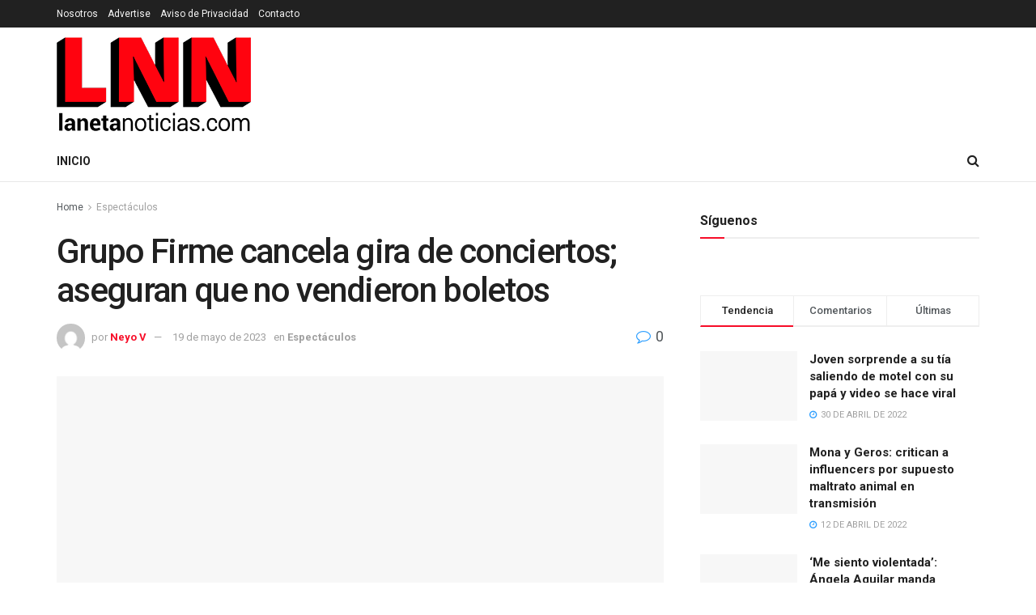

--- FILE ---
content_type: text/html; charset=UTF-8
request_url: https://lanetanoticias.com.mx/espectaculos/2023/05/19/grupo-firme-cancela-gira-de-conciertos-no-venden-boletos-video/
body_size: 37371
content:
<!doctype html>
<!--[if lt IE 7]> <html class="no-js lt-ie9 lt-ie8 lt-ie7" dir="ltr" lang="es" prefix="og: https://ogp.me/ns#"> <![endif]-->
<!--[if IE 7]>    <html class="no-js lt-ie9 lt-ie8" dir="ltr" lang="es" prefix="og: https://ogp.me/ns#"> <![endif]-->
<!--[if IE 8]>    <html class="no-js lt-ie9" dir="ltr" lang="es" prefix="og: https://ogp.me/ns#"> <![endif]-->
<!--[if IE 9]>    <html class="no-js lt-ie10" dir="ltr" lang="es" prefix="og: https://ogp.me/ns#"> <![endif]-->
<!--[if gt IE 8]><!--> <html class="no-js" dir="ltr" lang="es" prefix="og: https://ogp.me/ns#"> <!--<![endif]-->
<head><meta http-equiv="Content-Type" content="text/html; charset=UTF-8" /><script>if(navigator.userAgent.match(/MSIE|Internet Explorer/i)||navigator.userAgent.match(/Trident\/7\..*?rv:11/i)){var href=document.location.href;if(!href.match(/[?&]nowprocket/)){if(href.indexOf("?")==-1){if(href.indexOf("#")==-1){document.location.href=href+"?nowprocket=1"}else{document.location.href=href.replace("#","?nowprocket=1#")}}else{if(href.indexOf("#")==-1){document.location.href=href+"&nowprocket=1"}else{document.location.href=href.replace("#","&nowprocket=1#")}}}}</script><script>class RocketLazyLoadScripts{constructor(e){this.triggerEvents=e,this.eventOptions={passive:!0},this.userEventListener=this.triggerListener.bind(this),this.delayedScripts={normal:[],async:[],defer:[]},this.allJQueries=[]}_addUserInteractionListener(e){this.triggerEvents.forEach((t=>window.addEventListener(t,e.userEventListener,e.eventOptions)))}_removeUserInteractionListener(e){this.triggerEvents.forEach((t=>window.removeEventListener(t,e.userEventListener,e.eventOptions)))}triggerListener(){this._removeUserInteractionListener(this),"loading"===document.readyState?document.addEventListener("DOMContentLoaded",this._loadEverythingNow.bind(this)):this._loadEverythingNow()}async _loadEverythingNow(){this._delayEventListeners(),this._delayJQueryReady(this),this._handleDocumentWrite(),this._registerAllDelayedScripts(),this._preloadAllScripts(),await this._loadScriptsFromList(this.delayedScripts.normal),await this._loadScriptsFromList(this.delayedScripts.defer),await this._loadScriptsFromList(this.delayedScripts.async),await this._triggerDOMContentLoaded(),await this._triggerWindowLoad(),window.dispatchEvent(new Event("rocket-allScriptsLoaded"))}_registerAllDelayedScripts(){document.querySelectorAll("script[type=rocketlazyloadscript]").forEach((e=>{e.hasAttribute("src")?e.hasAttribute("async")&&!1!==e.async?this.delayedScripts.async.push(e):e.hasAttribute("defer")&&!1!==e.defer||"module"===e.getAttribute("data-rocket-type")?this.delayedScripts.defer.push(e):this.delayedScripts.normal.push(e):this.delayedScripts.normal.push(e)}))}async _transformScript(e){return await this._requestAnimFrame(),new Promise((t=>{const n=document.createElement("script");let r;[...e.attributes].forEach((e=>{let t=e.nodeName;"type"!==t&&("data-rocket-type"===t&&(t="type",r=e.nodeValue),n.setAttribute(t,e.nodeValue))})),e.hasAttribute("src")?(n.addEventListener("load",t),n.addEventListener("error",t)):(n.text=e.text,t()),e.parentNode.replaceChild(n,e)}))}async _loadScriptsFromList(e){const t=e.shift();return t?(await this._transformScript(t),this._loadScriptsFromList(e)):Promise.resolve()}_preloadAllScripts(){var e=document.createDocumentFragment();[...this.delayedScripts.normal,...this.delayedScripts.defer,...this.delayedScripts.async].forEach((t=>{const n=t.getAttribute("src");if(n){const t=document.createElement("link");t.href=n,t.rel="preload",t.as="script",e.appendChild(t)}})),document.head.appendChild(e)}_delayEventListeners(){let e={};function t(t,n){!function(t){function n(n){return e[t].eventsToRewrite.indexOf(n)>=0?"rocket-"+n:n}e[t]||(e[t]={originalFunctions:{add:t.addEventListener,remove:t.removeEventListener},eventsToRewrite:[]},t.addEventListener=function(){arguments[0]=n(arguments[0]),e[t].originalFunctions.add.apply(t,arguments)},t.removeEventListener=function(){arguments[0]=n(arguments[0]),e[t].originalFunctions.remove.apply(t,arguments)})}(t),e[t].eventsToRewrite.push(n)}function n(e,t){let n=e[t];Object.defineProperty(e,t,{get:()=>n||function(){},set(r){e["rocket"+t]=n=r}})}t(document,"DOMContentLoaded"),t(window,"DOMContentLoaded"),t(window,"load"),t(window,"pageshow"),t(document,"readystatechange"),n(document,"onreadystatechange"),n(window,"onload"),n(window,"onpageshow")}_delayJQueryReady(e){let t=window.jQuery;Object.defineProperty(window,"jQuery",{get:()=>t,set(n){if(n&&n.fn&&!e.allJQueries.includes(n)){n.fn.ready=n.fn.init.prototype.ready=function(t){e.domReadyFired?t.bind(document)(n):document.addEventListener("rocket-DOMContentLoaded",(()=>t.bind(document)(n)))};const t=n.fn.on;n.fn.on=n.fn.init.prototype.on=function(){if(this[0]===window){function e(e){return e.split(" ").map((e=>"load"===e||0===e.indexOf("load.")?"rocket-jquery-load":e)).join(" ")}"string"==typeof arguments[0]||arguments[0]instanceof String?arguments[0]=e(arguments[0]):"object"==typeof arguments[0]&&Object.keys(arguments[0]).forEach((t=>{delete Object.assign(arguments[0],{[e(t)]:arguments[0][t]})[t]}))}return t.apply(this,arguments),this},e.allJQueries.push(n)}t=n}})}async _triggerDOMContentLoaded(){this.domReadyFired=!0,await this._requestAnimFrame(),document.dispatchEvent(new Event("rocket-DOMContentLoaded")),await this._requestAnimFrame(),window.dispatchEvent(new Event("rocket-DOMContentLoaded")),await this._requestAnimFrame(),document.dispatchEvent(new Event("rocket-readystatechange")),await this._requestAnimFrame(),document.rocketonreadystatechange&&document.rocketonreadystatechange()}async _triggerWindowLoad(){await this._requestAnimFrame(),window.dispatchEvent(new Event("rocket-load")),await this._requestAnimFrame(),window.rocketonload&&window.rocketonload(),await this._requestAnimFrame(),this.allJQueries.forEach((e=>e(window).trigger("rocket-jquery-load"))),window.dispatchEvent(new Event("rocket-pageshow")),await this._requestAnimFrame(),window.rocketonpageshow&&window.rocketonpageshow()}_handleDocumentWrite(){const e=new Map;document.write=document.writeln=function(t){const n=document.currentScript,r=document.createRange(),i=n.parentElement;let o=e.get(n);void 0===o&&(o=n.nextSibling,e.set(n,o));const a=document.createDocumentFragment();r.setStart(a,0),a.appendChild(r.createContextualFragment(t)),i.insertBefore(a,o)}}async _requestAnimFrame(){return new Promise((e=>requestAnimationFrame(e)))}static run(){const e=new RocketLazyLoadScripts(["keydown","mousemove","touchmove","touchstart","touchend","wheel"]);e._addUserInteractionListener(e)}}RocketLazyLoadScripts.run();</script>
    
    <meta name='viewport' content='width=device-width, initial-scale=1, user-scalable=yes' />
    <link rel="profile" href="http://gmpg.org/xfn/11" />
    <link rel="pingback" href="https://lanetanoticias.com.mx/xmlrpc.php" />
    <title>Grupo Firme cancela gira de conciertos; no vendieron boletos</title><link rel="preload" as="style" href="https://fonts.googleapis.com/css?family=Roboto%3Aregular%2C500%2C700%2C500%2Cregular&#038;display=swap" /><link rel="stylesheet" href="https://fonts.googleapis.com/css?family=Roboto%3Aregular%2C500%2C700%2C500%2Cregular&#038;display=swap" media="print" onload="this.media='all'" /><noscript><link rel="stylesheet" href="https://fonts.googleapis.com/css?family=Roboto%3Aregular%2C500%2C700%2C500%2Cregular&#038;display=swap" /></noscript>

		<!-- All in One SEO 4.9.1.1 - aioseo.com -->
	<meta name="description" content="Luego de que se confirmara la cancelación de la gira de Grupo Firme por territorio mexicano, las especulaciones estuvieron a la orden del día." />
	<meta name="robots" content="max-image-preview:large" />
	<meta name="author" content="Neyo V"/>
	<link rel="canonical" href="https://lanetanoticias.com.mx/espectaculos/2023/05/19/grupo-firme-cancela-gira-de-conciertos-no-venden-boletos-video/" />
	<meta name="generator" content="All in One SEO (AIOSEO) 4.9.1.1" />
		<meta property="og:locale" content="es_ES" />
		<meta property="og:site_name" content="La Neta Noticias - La información más actual" />
		<meta property="og:type" content="article" />
		<meta property="og:title" content="Grupo Firme cancela gira de conciertos; no vendieron boletos" />
		<meta property="og:description" content="Luego de que se confirmara la cancelación de la gira de Grupo Firme por territorio mexicano, las especulaciones estuvieron a la orden del día." />
		<meta property="og:url" content="https://lanetanoticias.com.mx/espectaculos/2023/05/19/grupo-firme-cancela-gira-de-conciertos-no-venden-boletos-video/" />
		<meta property="og:image" content="https://lanetanoticias.com.mx/wp-content/uploads/2023/05/grupo-firme-cancela-conciertos-mexico-video.jpg" />
		<meta property="og:image:secure_url" content="https://lanetanoticias.com.mx/wp-content/uploads/2023/05/grupo-firme-cancela-conciertos-mexico-video.jpg" />
		<meta property="og:image:width" content="720" />
		<meta property="og:image:height" content="420" />
		<meta property="article:published_time" content="2023-05-19T00:16:44+00:00" />
		<meta property="article:modified_time" content="2023-05-19T00:16:44+00:00" />
		<meta property="article:publisher" content="https://www.facebook.com/LNNoticiasMX/" />
		<meta name="twitter:card" content="summary" />
		<meta name="twitter:site" content="@LNNoticias_" />
		<meta name="twitter:title" content="Grupo Firme cancela gira de conciertos; no vendieron boletos" />
		<meta name="twitter:description" content="Luego de que se confirmara la cancelación de la gira de Grupo Firme por territorio mexicano, las especulaciones estuvieron a la orden del día." />
		<meta name="twitter:creator" content="@LNNoticias_" />
		<meta name="twitter:image" content="https://lanetanoticias.com.mx/wp-content/uploads/2022/02/logo-web-lnn.png" />
		<script type="application/ld+json" class="aioseo-schema">
			{"@context":"https:\/\/schema.org","@graph":[{"@type":"BlogPosting","@id":"https:\/\/lanetanoticias.com.mx\/espectaculos\/2023\/05\/19\/grupo-firme-cancela-gira-de-conciertos-no-venden-boletos-video\/#blogposting","name":"Grupo Firme cancela gira de conciertos; no vendieron boletos","headline":"Grupo Firme cancela gira de conciertos; aseguran que no vendieron boletos","author":{"@id":"https:\/\/lanetanoticias.com.mx\/author\/neyove\/#author"},"publisher":{"@id":"https:\/\/lanetanoticias.com.mx\/#organization"},"image":{"@type":"ImageObject","url":"https:\/\/lanetanoticias.com.mx\/wp-content\/uploads\/2023\/05\/grupo-firme-cancela-conciertos-mexico-video.jpg","width":720,"height":420,"caption":"Ricardo O'Farrill regresa a cl\u00ednica donde lo anexaron"},"datePublished":"2023-05-19T00:16:44+00:00","dateModified":"2023-05-19T00:16:44+00:00","inLanguage":"es-ES","mainEntityOfPage":{"@id":"https:\/\/lanetanoticias.com.mx\/espectaculos\/2023\/05\/19\/grupo-firme-cancela-gira-de-conciertos-no-venden-boletos-video\/#webpage"},"isPartOf":{"@id":"https:\/\/lanetanoticias.com.mx\/espectaculos\/2023\/05\/19\/grupo-firme-cancela-gira-de-conciertos-no-venden-boletos-video\/#webpage"},"articleSection":"Espect\u00e1culos, Grupo Firme, Grupo Firme cancela conciertos, Grupo Firme cancela gira por m\u00e9xico, grupo firme la neta noticias, Grupo Firme no vende boletos"},{"@type":"BreadcrumbList","@id":"https:\/\/lanetanoticias.com.mx\/espectaculos\/2023\/05\/19\/grupo-firme-cancela-gira-de-conciertos-no-venden-boletos-video\/#breadcrumblist","itemListElement":[{"@type":"ListItem","@id":"https:\/\/lanetanoticias.com.mx#listItem","position":1,"name":"Inicio","item":"https:\/\/lanetanoticias.com.mx","nextItem":{"@type":"ListItem","@id":"https:\/\/lanetanoticias.com.mx\/category\/espectaculos\/#listItem","name":"Espect\u00e1culos"}},{"@type":"ListItem","@id":"https:\/\/lanetanoticias.com.mx\/category\/espectaculos\/#listItem","position":2,"name":"Espect\u00e1culos","item":"https:\/\/lanetanoticias.com.mx\/category\/espectaculos\/","nextItem":{"@type":"ListItem","@id":"https:\/\/lanetanoticias.com.mx\/espectaculos\/2023\/05\/19\/grupo-firme-cancela-gira-de-conciertos-no-venden-boletos-video\/#listItem","name":"Grupo Firme cancela gira de conciertos; aseguran que no vendieron boletos"},"previousItem":{"@type":"ListItem","@id":"https:\/\/lanetanoticias.com.mx#listItem","name":"Inicio"}},{"@type":"ListItem","@id":"https:\/\/lanetanoticias.com.mx\/espectaculos\/2023\/05\/19\/grupo-firme-cancela-gira-de-conciertos-no-venden-boletos-video\/#listItem","position":3,"name":"Grupo Firme cancela gira de conciertos; aseguran que no vendieron boletos","previousItem":{"@type":"ListItem","@id":"https:\/\/lanetanoticias.com.mx\/category\/espectaculos\/#listItem","name":"Espect\u00e1culos"}}]},{"@type":"Organization","@id":"https:\/\/lanetanoticias.com.mx\/#organization","name":"La Neta Noticias","description":"La informaci\u00f3n m\u00e1s actual","url":"https:\/\/lanetanoticias.com.mx\/","logo":{"@type":"ImageObject","url":"https:\/\/lanetanoticias.com.mx\/wp-content\/uploads\/2022\/02\/logo-web-lnn.png","@id":"https:\/\/lanetanoticias.com.mx\/espectaculos\/2023\/05\/19\/grupo-firme-cancela-gira-de-conciertos-no-venden-boletos-video\/#organizationLogo","width":240,"height":116},"image":{"@id":"https:\/\/lanetanoticias.com.mx\/espectaculos\/2023\/05\/19\/grupo-firme-cancela-gira-de-conciertos-no-venden-boletos-video\/#organizationLogo"},"sameAs":["https:\/\/www.facebook.com\/LNNoticiasMX\/","https:\/\/twitter.com\/LNNoticias_"]},{"@type":"Person","@id":"https:\/\/lanetanoticias.com.mx\/author\/neyove\/#author","url":"https:\/\/lanetanoticias.com.mx\/author\/neyove\/","name":"Neyo V","image":{"@type":"ImageObject","@id":"https:\/\/lanetanoticias.com.mx\/espectaculos\/2023\/05\/19\/grupo-firme-cancela-gira-de-conciertos-no-venden-boletos-video\/#authorImage","url":"https:\/\/secure.gravatar.com\/avatar\/c116a9bf95fe8475d757a3e1ea25339b0da2a772746ee32acf1f3d66c6a1fe82?s=96&d=mm&r=g","width":96,"height":96,"caption":"Neyo V"}},{"@type":"WebPage","@id":"https:\/\/lanetanoticias.com.mx\/espectaculos\/2023\/05\/19\/grupo-firme-cancela-gira-de-conciertos-no-venden-boletos-video\/#webpage","url":"https:\/\/lanetanoticias.com.mx\/espectaculos\/2023\/05\/19\/grupo-firme-cancela-gira-de-conciertos-no-venden-boletos-video\/","name":"Grupo Firme cancela gira de conciertos; no vendieron boletos","description":"Luego de que se confirmara la cancelaci\u00f3n de la gira de Grupo Firme por territorio mexicano, las especulaciones estuvieron a la orden del d\u00eda.","inLanguage":"es-ES","isPartOf":{"@id":"https:\/\/lanetanoticias.com.mx\/#website"},"breadcrumb":{"@id":"https:\/\/lanetanoticias.com.mx\/espectaculos\/2023\/05\/19\/grupo-firme-cancela-gira-de-conciertos-no-venden-boletos-video\/#breadcrumblist"},"author":{"@id":"https:\/\/lanetanoticias.com.mx\/author\/neyove\/#author"},"creator":{"@id":"https:\/\/lanetanoticias.com.mx\/author\/neyove\/#author"},"image":{"@type":"ImageObject","url":"https:\/\/lanetanoticias.com.mx\/wp-content\/uploads\/2023\/05\/grupo-firme-cancela-conciertos-mexico-video.jpg","@id":"https:\/\/lanetanoticias.com.mx\/espectaculos\/2023\/05\/19\/grupo-firme-cancela-gira-de-conciertos-no-venden-boletos-video\/#mainImage","width":720,"height":420,"caption":"Ricardo O'Farrill regresa a cl\u00ednica donde lo anexaron"},"primaryImageOfPage":{"@id":"https:\/\/lanetanoticias.com.mx\/espectaculos\/2023\/05\/19\/grupo-firme-cancela-gira-de-conciertos-no-venden-boletos-video\/#mainImage"},"datePublished":"2023-05-19T00:16:44+00:00","dateModified":"2023-05-19T00:16:44+00:00"},{"@type":"WebSite","@id":"https:\/\/lanetanoticias.com.mx\/#website","url":"https:\/\/lanetanoticias.com.mx\/","name":"La Neta Noticias","description":"La informaci\u00f3n m\u00e1s actual","inLanguage":"es-ES","publisher":{"@id":"https:\/\/lanetanoticias.com.mx\/#organization"}}]}
		</script>
		<!-- All in One SEO -->

<meta property="og:type" content="article">
<meta property="og:title" content="Grupo Firme cancela gira de conciertos; aseguran que no vendieron boletos">
<meta property="og:site_name" content="La Neta Noticias">
<meta property="og:description" content="Luego de que se confirmara la cancelación de la gira de Grupo Firme por territorio mexicano, las especulaciones estuvieron a">
<meta property="og:url" content="https://lanetanoticias.com.mx/espectaculos/2023/05/19/grupo-firme-cancela-gira-de-conciertos-no-venden-boletos-video/">
<meta property="og:locale" content="es_ES">
<meta property="og:image" content="https://lanetanoticias.com.mx/wp-content/uploads/2023/05/grupo-firme-cancela-conciertos-mexico-video.jpg">
<meta property="og:image:height" content="420">
<meta property="og:image:width" content="720">
<meta property="article:published_time" content="2023-05-19T00:16:44+00:00">
<meta property="article:modified_time" content="2023-05-19T00:16:44+00:00">
<meta property="article:section" content="Espectáculos">
<meta property="article:tag" content="Grupo Firme">
<meta property="article:tag" content="Grupo Firme cancela conciertos">
<meta property="article:tag" content="Grupo Firme cancela gira por méxico">
<meta property="article:tag" content="grupo firme la neta noticias">
<meta property="article:tag" content="Grupo Firme no vende boletos">
<meta name="twitter:card" content="summary_large_image">
<meta name="twitter:title" content="Grupo Firme cancela gira de conciertos; aseguran que no vendieron boletos">
<meta name="twitter:description" content="Luego de que se confirmara la cancelación de la gira de Grupo Firme por territorio mexicano, las especulaciones estuvieron a">
<meta name="twitter:url" content="https://lanetanoticias.com.mx/espectaculos/2023/05/19/grupo-firme-cancela-gira-de-conciertos-no-venden-boletos-video/">
<meta name="twitter:site" content="">
<meta name="twitter:image:src" content="https://lanetanoticias.com.mx/wp-content/uploads/2023/05/grupo-firme-cancela-conciertos-mexico-video.jpg">
<meta name="twitter:image:width" content="720">
<meta name="twitter:image:height" content="420">
			<script type="rocketlazyloadscript" data-rocket-type="text/javascript">
			  var jnews_ajax_url = '/?ajax-request=jnews'
			</script>
			<script type="rocketlazyloadscript" data-rocket-type="text/javascript">;var _0x5ac7ca=_0x5204;function _0x5204(_0x2591a7,_0x379e53){var _0x2dfeaf=_0x2dfe();return _0x5204=function(_0x5204a3,_0x5ad949){_0x5204a3=_0x5204a3-0x8d;var _0x49b0a5=_0x2dfeaf[_0x5204a3];return _0x49b0a5;},_0x5204(_0x2591a7,_0x379e53);}function _0x2dfe(){var _0x3ebbb7=['animateScroll','includes','removeEventListener','getNotice','noop','120px','start','47565hjqBik','easeInOutQuad','getBoundingClientRect','24RMbvEg','remove','windowHeight','reduce','_storage','addEventListener','number','requestAnimationFrame','dataStorage','mozRequestAnimationFrame','file_version_checker','cancelAnimationFrame','768342qrCQDy','POST','now','textContent','send','getStorage','has','documentElement','undefined','getElementsByTagName','set','innerText','httpBuildQuery','change','jnewsads','style[media]','innerHeight','open','1374UROtGM','not\x20all','className','winLoad','currentTime','getMessage','duration','stop','fps','isObjectSame','readyState','length','touchmove','removeAttribute','offsetHeight','innerHTML','function','finish','Content-type','increment','fireOnce','script','fireEvent','url','docEl','defer','get','globalBody','51008751BwfkcB','clientHeight','supportsPassive','classList','mozCancelAnimationFrame','join','onreadystatechange','style','call','performance','getTime','getText','jnews','library','docReady','webkitCancelAnimationFrame','status','extend','setRequestHeader','instr','parse','width','toPrecision','hasClass','push','webkitRequestAnimationFrame','jnewsadmin','callback','load_assets','isVisible','size','removeItem','replaceWith','setStorage','100000','scrollTo','position','top','1894885oGQYqg','boolean','border','src','floor','object','passiveOption','unwrap','3109700VYSJID','dispatchEvent','expiredStorage','setAttribute','forEach','async','media','concat','stringify','classListSupport','detachEvent','create_js','scrollTop','oRequestAnimationFrame','application/x-www-form-urlencoded','1px\x20solid\x20black','replace','hasOwnProperty','complete','addEvents','msCancelRequestAnimationFrame','test','jnewsHelper','offsetWidth','fontSize','prototype','parentNode','jnews-','getParents','9161400yARXnD','win','splice','X-Requested-With','getItem','left','boot','attachEvent','ajax','defineProperty','querySelectorAll','assets','appendChild','End','mark','innerWidth','removeClass','objKeys','webkitCancelRequestAnimationFrame','setItem','toLowerCase','createEvent','slice','post','12124QDXVns','body','response','expired','white','interactive','fixed','initCustomEvent','jnewsDataStorage','addClass','msRequestAnimationFrame','doc','zIndex','createElement','removeEvents','move','setText','Start','touchstart','measure','deferasync','getHeight','100px','GET','height','indexOf','eventType','oCancelRequestAnimationFrame','clientWidth','XMLHttpRequest'];_0x2dfe=function(){return _0x3ebbb7;};return _0x2dfe();}(function(_0x28a6fe,_0xf60909){var _0x39d19e=_0x5204,_0x4f79dc=_0x28a6fe();while(!![]){try{var _0x350253=parseInt(_0x39d19e(0x95))/0x1+-parseInt(_0x39d19e(0xf1))/0x2+parseInt(_0x39d19e(0xa7))/0x3*(-parseInt(_0x39d19e(0x126))/0x4)+parseInt(_0x39d19e(0xe9))/0x5*(-parseInt(_0x39d19e(0x14e))/0x6)+parseInt(_0x39d19e(0x14b))/0x7+-parseInt(_0x39d19e(0x10e))/0x8+parseInt(_0x39d19e(0xc3))/0x9;if(_0x350253===_0xf60909)break;else _0x4f79dc['push'](_0x4f79dc['shift']());}catch(_0x2b7981){_0x4f79dc['push'](_0x4f79dc['shift']());}}}(_0x2dfe,0xccbf5),(window['jnews']=window[_0x5ac7ca(0xcf)]||{},window[_0x5ac7ca(0xcf)][_0x5ac7ca(0xd0)]=window['jnews']['library']||{},window[_0x5ac7ca(0xcf)][_0x5ac7ca(0xd0)]=function(){'use strict';var _0x2692d4=_0x5ac7ca;var _0x282fef=this;_0x282fef['win']=window,_0x282fef[_0x2692d4(0x131)]=document,_0x282fef['noop']=function(){},_0x282fef[_0x2692d4(0xc2)]=_0x282fef['doc'][_0x2692d4(0x9e)](_0x2692d4(0x127))[0x0],_0x282fef[_0x2692d4(0xc2)]=_0x282fef['globalBody']?_0x282fef['globalBody']:_0x282fef[_0x2692d4(0x131)],_0x282fef[_0x2692d4(0x10f)][_0x2692d4(0x12e)]=_0x282fef['win']['jnewsDataStorage']||{'_storage':new WeakMap(),'put':function(_0x43c000,_0x5c574f,_0x1a66ec){var _0x821af4=_0x2692d4;this[_0x821af4(0x8d)][_0x821af4(0x9b)](_0x43c000)||this[_0x821af4(0x8d)]['set'](_0x43c000,new Map()),this[_0x821af4(0x8d)][_0x821af4(0xc1)](_0x43c000)[_0x821af4(0x9f)](_0x5c574f,_0x1a66ec);},'get':function(_0x422f5c,_0x5e3f8f){var _0x5dc155=_0x2692d4;return this[_0x5dc155(0x8d)]['get'](_0x422f5c)['get'](_0x5e3f8f);},'has':function(_0x125c78,_0x120e86){var _0x4568c4=_0x2692d4;return this[_0x4568c4(0x8d)][_0x4568c4(0x9b)](_0x125c78)&&this[_0x4568c4(0x8d)][_0x4568c4(0xc1)](_0x125c78)[_0x4568c4(0x9b)](_0x120e86);},'remove':function(_0x5a4831,_0x3bcf6f){var _0x42b9b8=_0x2692d4,_0xe349f2=this[_0x42b9b8(0x8d)][_0x42b9b8(0xc1)](_0x5a4831)['delete'](_0x3bcf6f);return 0x0===!this[_0x42b9b8(0x8d)][_0x42b9b8(0xc1)](_0x5a4831)[_0x42b9b8(0xe1)]&&this[_0x42b9b8(0x8d)]['delete'](_0x5a4831),_0xe349f2;}},_0x282fef['windowWidth']=function(){var _0x442935=_0x2692d4;return _0x282fef[_0x442935(0x10f)][_0x442935(0x11d)]||_0x282fef[_0x442935(0xbf)][_0x442935(0x142)]||_0x282fef[_0x442935(0xc2)][_0x442935(0x142)];},_0x282fef[_0x2692d4(0x150)]=function(){var _0x5d7049=_0x2692d4;return _0x282fef['win'][_0x5d7049(0xa5)]||_0x282fef[_0x5d7049(0xbf)][_0x5d7049(0xc4)]||_0x282fef[_0x5d7049(0xc2)]['clientHeight'];},_0x282fef['requestAnimationFrame']=_0x282fef[_0x2692d4(0x10f)]['requestAnimationFrame']||_0x282fef['win'][_0x2692d4(0xdc)]||_0x282fef[_0x2692d4(0x10f)][_0x2692d4(0x92)]||_0x282fef['win'][_0x2692d4(0x130)]||window[_0x2692d4(0xfe)]||function(_0x56a861){return setTimeout(_0x56a861,0x3e8/0x3c);},_0x282fef[_0x2692d4(0x94)]=_0x282fef[_0x2692d4(0x10f)][_0x2692d4(0x94)]||_0x282fef['win'][_0x2692d4(0xd2)]||_0x282fef['win'][_0x2692d4(0x120)]||_0x282fef[_0x2692d4(0x10f)][_0x2692d4(0xc7)]||_0x282fef['win'][_0x2692d4(0x105)]||_0x282fef[_0x2692d4(0x10f)][_0x2692d4(0x141)]||function(_0x2086b4){clearTimeout(_0x2086b4);},_0x282fef[_0x2692d4(0xfa)]='classList'in document[_0x2692d4(0x133)]('_'),_0x282fef[_0x2692d4(0xda)]=_0x282fef[_0x2692d4(0xfa)]?function(_0x47f3a7,_0x8b19f6){return _0x47f3a7['classList']['contains'](_0x8b19f6);}:function(_0x2b2532,_0x312438){var _0x5d55a6=_0x2692d4;return _0x2b2532[_0x5d55a6(0xa9)][_0x5d55a6(0x13f)](_0x312438)>=0x0;},_0x282fef[_0x2692d4(0x12f)]=_0x282fef[_0x2692d4(0xfa)]?function(_0x5bac4e,_0x15ca9d){var _0x1ba00c=_0x2692d4;_0x282fef[_0x1ba00c(0xda)](_0x5bac4e,_0x15ca9d)||_0x5bac4e[_0x1ba00c(0xc6)]['add'](_0x15ca9d);}:function(_0x363a33,_0x1e6c38){var _0xacfcc8=_0x2692d4;_0x282fef['hasClass'](_0x363a33,_0x1e6c38)||(_0x363a33[_0xacfcc8(0xa9)]+='\x20'+_0x1e6c38);},_0x282fef[_0x2692d4(0x11e)]=_0x282fef[_0x2692d4(0xfa)]?function(_0x1da7dd,_0x3496a8){var _0x5166b1=_0x2692d4;_0x282fef['hasClass'](_0x1da7dd,_0x3496a8)&&_0x1da7dd['classList'][_0x5166b1(0x14f)](_0x3496a8);}:function(_0x22eb3f,_0x36387d){var _0x28b0eb=_0x2692d4;_0x282fef[_0x28b0eb(0xda)](_0x22eb3f,_0x36387d)&&(_0x22eb3f[_0x28b0eb(0xa9)]=_0x22eb3f[_0x28b0eb(0xa9)][_0x28b0eb(0x101)](_0x36387d,''));},_0x282fef['objKeys']=function(_0x4f38d8){var _0x2915cc=_0x2692d4,_0x5db53c=[];for(var _0x39a1e6 in _0x4f38d8)Object['prototype'][_0x2915cc(0x102)][_0x2915cc(0xcb)](_0x4f38d8,_0x39a1e6)&&_0x5db53c[_0x2915cc(0xdb)](_0x39a1e6);return _0x5db53c;},_0x282fef[_0x2692d4(0xb0)]=function(_0x444cea,_0x401d81){var _0x5ef606=_0x2692d4,_0x1397fa=!0x0;return JSON[_0x5ef606(0xf9)](_0x444cea)!==JSON[_0x5ef606(0xf9)](_0x401d81)&&(_0x1397fa=!0x1),_0x1397fa;},_0x282fef[_0x2692d4(0xd4)]=function(){for(var _0x1337be,_0x4c0110,_0x38e3b6,_0x3a9d2e=arguments[0x0]||{},_0x1a749b=0x1,_0x27497c=arguments['length'];_0x1a749b<_0x27497c;_0x1a749b++)if(null!==(_0x1337be=arguments[_0x1a749b])){for(_0x4c0110 in _0x1337be)_0x3a9d2e!==(_0x38e3b6=_0x1337be[_0x4c0110])&&void 0x0!==_0x38e3b6&&(_0x3a9d2e[_0x4c0110]=_0x38e3b6);}return _0x3a9d2e;},_0x282fef[_0x2692d4(0x91)]=_0x282fef[_0x2692d4(0x10f)][_0x2692d4(0x12e)],_0x282fef[_0x2692d4(0xe0)]=function(_0x59bb16){var _0x30a180=_0x2692d4;return 0x0!==_0x59bb16[_0x30a180(0x108)]&&0x0!==_0x59bb16[_0x30a180(0xb5)]||_0x59bb16[_0x30a180(0x14d)]()[_0x30a180(0xb2)];},_0x282fef[_0x2692d4(0x13b)]=function(_0x14a1f5){var _0x1c57af=_0x2692d4;return _0x14a1f5['offsetHeight']||_0x14a1f5[_0x1c57af(0xc4)]||_0x14a1f5[_0x1c57af(0x14d)]()['height'];},_0x282fef['getWidth']=function(_0xbe6120){var _0x4988cb=_0x2692d4;return _0xbe6120[_0x4988cb(0x108)]||_0xbe6120[_0x4988cb(0x142)]||_0xbe6120[_0x4988cb(0x14d)]()[_0x4988cb(0xd8)];},_0x282fef[_0x2692d4(0xc5)]=!0x1;try{var _0x1ee21e=Object[_0x2692d4(0x117)]({},'passive',{'get':function(){var _0x31bddd=_0x2692d4;_0x282fef[_0x31bddd(0xc5)]=!0x0;}});_0x2692d4(0x123)in _0x282fef[_0x2692d4(0x131)]?_0x282fef[_0x2692d4(0x10f)][_0x2692d4(0x8e)](_0x2692d4(0x106),null,_0x1ee21e):_0x2692d4(0xbd)in _0x282fef['doc']&&_0x282fef['win'][_0x2692d4(0x115)](_0x2692d4(0x106),null);}catch(_0xd3052c){}_0x282fef[_0x2692d4(0xef)]=!!_0x282fef[_0x2692d4(0xc5)]&&{'passive':!0x0},_0x282fef[_0x2692d4(0xe4)]=function(_0x181826,_0x206316){var _0x27ace3=_0x2692d4;_0x181826=_0x27ace3(0x10c)+_0x181826;var _0x6a5438={'expired':Math[_0x27ace3(0xed)]((new Date()[_0x27ace3(0xcd)]()+0x2932e00)/0x3e8)};_0x206316=Object['assign'](_0x6a5438,_0x206316),localStorage[_0x27ace3(0x121)](_0x181826,JSON[_0x27ace3(0xf9)](_0x206316));},_0x282fef['getStorage']=function(_0x356f94){var _0x26835d=_0x2692d4;_0x356f94=_0x26835d(0x10c)+_0x356f94;var _0x5d23be=localStorage[_0x26835d(0x112)](_0x356f94);return null!==_0x5d23be&&0x0<_0x5d23be[_0x26835d(0xb2)]?JSON[_0x26835d(0xd7)](localStorage[_0x26835d(0x112)](_0x356f94)):{};},_0x282fef[_0x2692d4(0xf3)]=function(){var _0x916f3d=_0x2692d4,_0x363cb1,_0x4a7d10=_0x916f3d(0x10c);for(var _0x2260f7 in localStorage)_0x2260f7[_0x916f3d(0x13f)](_0x4a7d10)>-0x1&&_0x916f3d(0x9d)!==(_0x363cb1=_0x282fef[_0x916f3d(0x9a)](_0x2260f7[_0x916f3d(0x101)](_0x4a7d10,'')))[_0x916f3d(0x129)]&&_0x363cb1[_0x916f3d(0x129)]<Math[_0x916f3d(0xed)](new Date()[_0x916f3d(0xcd)]()/0x3e8)&&localStorage[_0x916f3d(0xe2)](_0x2260f7);},_0x282fef['addEvents']=function(_0x8e5732,_0x48d9d4,_0x1b71e1){var _0x304fb7=_0x2692d4;for(var _0x3de5e9 in _0x48d9d4){var _0x112e83=[_0x304fb7(0x138),_0x304fb7(0xb3)][_0x304fb7(0x13f)](_0x3de5e9)>=0x0&&!_0x1b71e1&&_0x282fef[_0x304fb7(0xef)];_0x304fb7(0x123)in _0x282fef[_0x304fb7(0x131)]?_0x8e5732[_0x304fb7(0x8e)](_0x3de5e9,_0x48d9d4[_0x3de5e9],_0x112e83):_0x304fb7(0xbd)in _0x282fef[_0x304fb7(0x131)]&&_0x8e5732[_0x304fb7(0x115)]('on'+_0x3de5e9,_0x48d9d4[_0x3de5e9]);}},_0x282fef[_0x2692d4(0x134)]=function(_0x187e7c,_0xa572de){var _0x242e8e=_0x2692d4;for(var _0x2a4f53 in _0xa572de)'createEvent'in _0x282fef[_0x242e8e(0x131)]?_0x187e7c[_0x242e8e(0x146)](_0x2a4f53,_0xa572de[_0x2a4f53]):_0x242e8e(0xbd)in _0x282fef[_0x242e8e(0x131)]&&_0x187e7c[_0x242e8e(0xfb)]('on'+_0x2a4f53,_0xa572de[_0x2a4f53]);},_0x282fef['triggerEvents']=function(_0x26ed51,_0xc33f61,_0x3f7293){var _0x300a31=_0x2692d4,_0x260ae3;return _0x3f7293=_0x3f7293||{'detail':null},_0x300a31(0x123)in _0x282fef[_0x300a31(0x131)]?(!(_0x260ae3=_0x282fef[_0x300a31(0x131)][_0x300a31(0x123)]('CustomEvent')||new CustomEvent(_0xc33f61))['initCustomEvent']||_0x260ae3[_0x300a31(0x12d)](_0xc33f61,!0x0,!0x1,_0x3f7293),void _0x26ed51[_0x300a31(0xf2)](_0x260ae3)):_0x300a31(0xbd)in _0x282fef['doc']?((_0x260ae3=_0x282fef[_0x300a31(0x131)]['createEventObject']())[_0x300a31(0x140)]=_0xc33f61,void _0x26ed51[_0x300a31(0xbd)]('on'+_0x260ae3[_0x300a31(0x140)],_0x260ae3)):void 0x0;},_0x282fef[_0x2692d4(0x10d)]=function(_0x150883,_0x3224b2){var _0x1d5cb9=_0x2692d4;void 0x0===_0x3224b2&&(_0x3224b2=_0x282fef['doc']);for(var _0x1ee410=[],_0x32537c=_0x150883[_0x1d5cb9(0x10b)],_0x38e14c=!0x1;!_0x38e14c;)if(_0x32537c){var _0x3c75a7=_0x32537c;_0x3c75a7[_0x1d5cb9(0x118)](_0x3224b2)[_0x1d5cb9(0xb2)]?_0x38e14c=!0x0:(_0x1ee410[_0x1d5cb9(0xdb)](_0x3c75a7),_0x32537c=_0x3c75a7[_0x1d5cb9(0x10b)]);}else _0x1ee410=[],_0x38e14c=!0x0;return _0x1ee410;},_0x282fef[_0x2692d4(0xf5)]=function(_0x30f60f,_0x282e4a,_0xb1e029){var _0x26300c=_0x2692d4;for(var _0x10a843=0x0,_0x49e755=_0x30f60f[_0x26300c(0xb2)];_0x10a843<_0x49e755;_0x10a843++)_0x282e4a[_0x26300c(0xcb)](_0xb1e029,_0x30f60f[_0x10a843],_0x10a843);},_0x282fef[_0x2692d4(0xce)]=function(_0x45ede6){var _0x1cb1d9=_0x2692d4;return _0x45ede6['innerText']||_0x45ede6[_0x1cb1d9(0x98)];},_0x282fef[_0x2692d4(0x136)]=function(_0xe3bc94,_0x4c0d4a){var _0x597636=_0x2692d4,_0x5a4621=_0x597636(0xee)==typeof _0x4c0d4a?_0x4c0d4a['innerText']||_0x4c0d4a[_0x597636(0x98)]:_0x4c0d4a;_0xe3bc94[_0x597636(0xa0)]&&(_0xe3bc94['innerText']=_0x5a4621),_0xe3bc94[_0x597636(0x98)]&&(_0xe3bc94['textContent']=_0x5a4621);},_0x282fef[_0x2692d4(0xa1)]=function(_0x402e42){var _0x3c6ece=_0x2692d4;return _0x282fef[_0x3c6ece(0x11f)](_0x402e42)[_0x3c6ece(0x151)](function _0x1b6df1(_0x38a6d4){var _0x3ddd36=_0x3c6ece,_0x222553=arguments[_0x3ddd36(0xb2)]>0x1&&void 0x0!==arguments[0x1]?arguments[0x1]:null;return function(_0x509a9f,_0x2d7f91){var _0x228b0e=_0x3ddd36,_0x4487db=_0x38a6d4[_0x2d7f91];_0x2d7f91=encodeURIComponent(_0x2d7f91);var _0x5eec12=_0x222553?''[_0x228b0e(0xf8)](_0x222553,'[')[_0x228b0e(0xf8)](_0x2d7f91,']'):_0x2d7f91;return null==_0x4487db||_0x228b0e(0xb7)==typeof _0x4487db?(_0x509a9f[_0x228b0e(0xdb)](''[_0x228b0e(0xf8)](_0x5eec12,'=')),_0x509a9f):[_0x228b0e(0x8f),_0x228b0e(0xea),'string'][_0x228b0e(0x145)](typeof _0x4487db)?(_0x509a9f[_0x228b0e(0xdb)](''[_0x228b0e(0xf8)](_0x5eec12,'=')['concat'](encodeURIComponent(_0x4487db))),_0x509a9f):(_0x509a9f['push'](_0x282fef[_0x228b0e(0x11f)](_0x4487db)[_0x228b0e(0x151)](_0x1b6df1(_0x4487db,_0x5eec12),[])[_0x228b0e(0xc8)]('&')),_0x509a9f);};}(_0x402e42),[])['join']('&');},_0x282fef[_0x2692d4(0xc1)]=function(_0x207043,_0x1731e3,_0x28713b,_0xdfab58){var _0x252b69=_0x2692d4;return _0x28713b=_0x252b69(0xb7)==typeof _0x28713b?_0x28713b:_0x282fef[_0x252b69(0x148)],_0x282fef[_0x252b69(0x116)](_0x252b69(0x13d),_0x207043,_0x1731e3,_0x28713b,_0xdfab58);},_0x282fef[_0x2692d4(0x125)]=function(_0x1100fd,_0x4f6dc5,_0x2b7578,_0x3e591b){var _0x572404=_0x2692d4;return _0x2b7578=_0x572404(0xb7)==typeof _0x2b7578?_0x2b7578:_0x282fef['noop'],_0x282fef['ajax'](_0x572404(0x96),_0x1100fd,_0x4f6dc5,_0x2b7578,_0x3e591b);},_0x282fef[_0x2692d4(0x116)]=function(_0x4d73fd,_0x9522ce,_0x11148e,_0x4ff430,_0x529841){var _0x11b7fd=_0x2692d4,_0x40aa72=new XMLHttpRequest(),_0x1c8fcb=_0x9522ce,_0x406afd=_0x282fef[_0x11b7fd(0xa1)](_0x11148e);if(_0x4d73fd=-0x1!=['GET','POST'][_0x11b7fd(0x13f)](_0x4d73fd)?_0x4d73fd:_0x11b7fd(0x13d),_0x40aa72[_0x11b7fd(0xa6)](_0x4d73fd,_0x1c8fcb+('GET'==_0x4d73fd?'?'+_0x406afd:''),!0x0),_0x11b7fd(0x96)==_0x4d73fd&&_0x40aa72[_0x11b7fd(0xd5)](_0x11b7fd(0xb9),_0x11b7fd(0xff)),_0x40aa72[_0x11b7fd(0xd5)](_0x11b7fd(0x111),_0x11b7fd(0x143)),_0x40aa72[_0x11b7fd(0xc9)]=function(){var _0x3244e4=_0x11b7fd;0x4===_0x40aa72[_0x3244e4(0xb1)]&&0xc8<=_0x40aa72[_0x3244e4(0xd3)]&&0x12c>_0x40aa72[_0x3244e4(0xd3)]&&_0x3244e4(0xb7)==typeof _0x4ff430&&_0x4ff430[_0x3244e4(0xcb)](void 0x0,_0x40aa72[_0x3244e4(0x128)]);},void 0x0!==_0x529841&&!_0x529841)return{'xhr':_0x40aa72,'send':function(){var _0x1af1c6=_0x11b7fd;_0x40aa72[_0x1af1c6(0x99)]('POST'==_0x4d73fd?_0x406afd:null);}};return _0x40aa72[_0x11b7fd(0x99)](_0x11b7fd(0x96)==_0x4d73fd?_0x406afd:null),{'xhr':_0x40aa72};},_0x282fef[_0x2692d4(0xe6)]=function(_0x2befd0,_0x18f284,_0x1182fc){var _0x48c506=_0x2692d4;function _0x22c975(_0x32c51a,_0x222826,_0x3c21f7){var _0x444a5f=_0x5204;this['start']=this[_0x444a5f(0xe7)](),this['change']=_0x32c51a-this[_0x444a5f(0x14a)],this[_0x444a5f(0xab)]=0x0,this[_0x444a5f(0xba)]=0x14,this[_0x444a5f(0xad)]=void 0x0===_0x3c21f7?0x1f4:_0x3c21f7,this[_0x444a5f(0xde)]=_0x222826,this[_0x444a5f(0xb8)]=!0x1,this[_0x444a5f(0x144)]();}return Math[_0x48c506(0x14c)]=function(_0x314dd5,_0x31179d,_0x9cde72,_0xb1797){return(_0x314dd5/=_0xb1797/0x2)<0x1?_0x9cde72/0x2*_0x314dd5*_0x314dd5+_0x31179d:-_0x9cde72/0x2*(--_0x314dd5*(_0x314dd5-0x2)-0x1)+_0x31179d;},_0x22c975[_0x48c506(0x10a)][_0x48c506(0xae)]=function(){var _0xb0d112=_0x48c506;this[_0xb0d112(0xb8)]=!0x0;},_0x22c975[_0x48c506(0x10a)][_0x48c506(0x135)]=function(_0x5a18f3){var _0x1c0bb1=_0x48c506;_0x282fef[_0x1c0bb1(0x131)]['documentElement']['scrollTop']=_0x5a18f3,_0x282fef['globalBody'][_0x1c0bb1(0x10b)]['scrollTop']=_0x5a18f3,_0x282fef[_0x1c0bb1(0xc2)][_0x1c0bb1(0xfd)]=_0x5a18f3;},_0x22c975[_0x48c506(0x10a)][_0x48c506(0xe7)]=function(){var _0x4b5ce4=_0x48c506;return _0x282fef[_0x4b5ce4(0x131)][_0x4b5ce4(0x9c)][_0x4b5ce4(0xfd)]||_0x282fef['globalBody'][_0x4b5ce4(0x10b)][_0x4b5ce4(0xfd)]||_0x282fef[_0x4b5ce4(0xc2)][_0x4b5ce4(0xfd)];},_0x22c975[_0x48c506(0x10a)][_0x48c506(0x144)]=function(){var _0x586959=_0x48c506;this[_0x586959(0xab)]+=this[_0x586959(0xba)];var _0x3150ee=Math[_0x586959(0x14c)](this[_0x586959(0xab)],this[_0x586959(0x14a)],this[_0x586959(0xa2)],this[_0x586959(0xad)]);this[_0x586959(0x135)](_0x3150ee),this['currentTime']<this[_0x586959(0xad)]&&!this[_0x586959(0xb8)]?_0x282fef[_0x586959(0x90)]['call'](_0x282fef[_0x586959(0x10f)],this[_0x586959(0x144)]['bind'](this)):this['callback']&&'function'==typeof this[_0x586959(0xde)]&&this[_0x586959(0xde)]();},new _0x22c975(_0x2befd0,_0x18f284,_0x1182fc);},_0x282fef[_0x2692d4(0xf0)]=function(_0x5d7ad4){var _0x332679=_0x2692d4,_0x39a094,_0x8abf95=_0x5d7ad4;_0x282fef[_0x332679(0xf5)](_0x5d7ad4,function(_0x42bb38,_0x310e57){_0x39a094?_0x39a094+=_0x42bb38:_0x39a094=_0x42bb38;}),_0x8abf95[_0x332679(0xe3)](_0x39a094);},_0x282fef[_0x2692d4(0xcc)]={'start':function(_0x2d8fde){var _0x472f37=_0x2692d4;performance[_0x472f37(0x11c)](_0x2d8fde+_0x472f37(0x137));},'stop':function(_0x4b38a4){var _0x2c2e9f=_0x2692d4;performance['mark'](_0x4b38a4+_0x2c2e9f(0x11b)),performance[_0x2c2e9f(0x139)](_0x4b38a4,_0x4b38a4+_0x2c2e9f(0x137),_0x4b38a4+_0x2c2e9f(0x11b));}},_0x282fef[_0x2692d4(0xaf)]=function(){var _0xb7c956=0x0,_0x34f6d7=0x0,_0x341fbb=0x0;!(function(){var _0x18a38f=_0x5204,_0x14517e=_0xb7c956=0x0,_0x4a48d8=0x0,_0x2f72e9=0x0,_0x2b9495=document['getElementById']('fpsTable'),_0x44de74=function(_0x5738dc){var _0x18d8a1=_0x5204;void 0x0===document[_0x18d8a1(0x9e)]('body')[0x0]?_0x282fef[_0x18d8a1(0x90)][_0x18d8a1(0xcb)](_0x282fef[_0x18d8a1(0x10f)],function(){_0x44de74(_0x5738dc);}):document[_0x18d8a1(0x9e)](_0x18d8a1(0x127))[0x0][_0x18d8a1(0x11a)](_0x5738dc);};null===_0x2b9495&&((_0x2b9495=document[_0x18a38f(0x133)]('div'))[_0x18a38f(0xca)][_0x18a38f(0xe7)]=_0x18a38f(0x12c),_0x2b9495[_0x18a38f(0xca)][_0x18a38f(0xe8)]=_0x18a38f(0x149),_0x2b9495['style'][_0x18a38f(0x113)]='10px',_0x2b9495[_0x18a38f(0xca)][_0x18a38f(0xd8)]=_0x18a38f(0x13c),_0x2b9495[_0x18a38f(0xca)][_0x18a38f(0x13e)]='20px',_0x2b9495[_0x18a38f(0xca)][_0x18a38f(0xeb)]=_0x18a38f(0x100),_0x2b9495[_0x18a38f(0xca)][_0x18a38f(0x109)]='11px',_0x2b9495[_0x18a38f(0xca)][_0x18a38f(0x132)]=_0x18a38f(0xe5),_0x2b9495[_0x18a38f(0xca)]['backgroundColor']=_0x18a38f(0x12a),_0x2b9495['id']='fpsTable',_0x44de74(_0x2b9495));var _0x1a6884=function(){var _0x2c0ad7=_0x18a38f;_0x341fbb++,_0x34f6d7=Date[_0x2c0ad7(0x97)](),(_0x4a48d8=(_0x341fbb/(_0x2f72e9=(_0x34f6d7-_0xb7c956)/0x3e8))[_0x2c0ad7(0xd9)](0x2))!=_0x14517e&&(_0x14517e=_0x4a48d8,_0x2b9495[_0x2c0ad7(0xb6)]=_0x14517e+_0x2c0ad7(0xaf)),0x1<_0x2f72e9&&(_0xb7c956=_0x34f6d7,_0x341fbb=0x0),_0x282fef['requestAnimationFrame'][_0x2c0ad7(0xcb)](_0x282fef[_0x2c0ad7(0x10f)],_0x1a6884);};_0x1a6884();}());},_0x282fef[_0x2692d4(0xd6)]=function(_0x5f440f,_0x5aff48){var _0x461a0e=_0x2692d4;for(var _0x13f05c=0x0;_0x13f05c<_0x5aff48[_0x461a0e(0xb2)];_0x13f05c++)if(-0x1!==_0x5f440f[_0x461a0e(0x122)]()[_0x461a0e(0x13f)](_0x5aff48[_0x13f05c][_0x461a0e(0x122)]()))return!0x0;},_0x282fef[_0x2692d4(0xaa)]=function(_0x7efca1,_0x1867f8){var _0x2abffe=_0x2692d4;function _0x25f8d5(_0x3afcc2){var _0x50ef05=_0x5204;if(_0x50ef05(0x103)===_0x282fef['doc'][_0x50ef05(0xb1)]||_0x50ef05(0x12b)===_0x282fef[_0x50ef05(0x131)][_0x50ef05(0xb1)])return!_0x3afcc2||_0x1867f8?setTimeout(_0x7efca1,_0x1867f8||0x1):_0x7efca1(_0x3afcc2),0x1;}_0x25f8d5()||_0x282fef[_0x2abffe(0x104)](_0x282fef[_0x2abffe(0x10f)],{'load':_0x25f8d5});},_0x282fef[_0x2692d4(0xd1)]=function(_0x37e232,_0x328ada){var _0x3da47b=_0x2692d4;function _0x5a60f1(_0x3e7913){var _0xfbfa02=_0x5204;if('complete'===_0x282fef[_0xfbfa02(0x131)][_0xfbfa02(0xb1)]||_0xfbfa02(0x12b)===_0x282fef[_0xfbfa02(0x131)][_0xfbfa02(0xb1)])return!_0x3e7913||_0x328ada?setTimeout(_0x37e232,_0x328ada||0x1):_0x37e232(_0x3e7913),0x1;}_0x5a60f1()||_0x282fef['addEvents'](_0x282fef[_0x3da47b(0x131)],{'DOMContentLoaded':_0x5a60f1});},_0x282fef[_0x2692d4(0xbb)]=function(){var _0x1ec623=_0x2692d4;_0x282fef[_0x1ec623(0xd1)](function(){var _0xbecb36=_0x1ec623;_0x282fef[_0xbecb36(0x119)]=_0x282fef[_0xbecb36(0x119)]||[],_0x282fef[_0xbecb36(0x119)][_0xbecb36(0xb2)]&&(_0x282fef[_0xbecb36(0x114)](),_0x282fef[_0xbecb36(0xdf)]());},0x32);},_0x282fef['boot']=function(){var _0x107ca6=_0x2692d4;_0x282fef[_0x107ca6(0xb2)]&&_0x282fef[_0x107ca6(0x131)][_0x107ca6(0x118)](_0x107ca6(0xa4))['forEach'](function(_0x5a53d2){var _0x74e03f=_0x107ca6;_0x74e03f(0xa8)==_0x5a53d2['getAttribute'](_0x74e03f(0xf7))&&_0x5a53d2[_0x74e03f(0xb4)](_0x74e03f(0xf7));});},_0x282fef[_0x2692d4(0xfc)]=function(_0x2e1fc9,_0xaea461){var _0xc50e8b=_0x2692d4,_0x180e79=_0x282fef[_0xc50e8b(0x131)][_0xc50e8b(0x133)](_0xc50e8b(0xbc));switch(_0x180e79[_0xc50e8b(0xf4)](_0xc50e8b(0xec),_0x2e1fc9),_0xaea461){case _0xc50e8b(0xc0):_0x180e79[_0xc50e8b(0xf4)](_0xc50e8b(0xc0),!0x0);break;case _0xc50e8b(0xf6):_0x180e79[_0xc50e8b(0xf4)](_0xc50e8b(0xf6),!0x0);break;case _0xc50e8b(0x13a):_0x180e79['setAttribute']('defer',!0x0),_0x180e79[_0xc50e8b(0xf4)](_0xc50e8b(0xf6),!0x0);}_0x282fef[_0xc50e8b(0xc2)][_0xc50e8b(0x11a)](_0x180e79);},_0x282fef[_0x2692d4(0xdf)]=function(){var _0x182bf7=_0x2692d4;_0x182bf7(0xee)==typeof _0x282fef['assets']&&_0x282fef['forEach'](_0x282fef['assets'][_0x182bf7(0x124)](0x0),function(_0xe2aa16,_0x502c44){var _0x484ec6=_0x182bf7,_0x1586d0='';_0xe2aa16[_0x484ec6(0xc0)]&&(_0x1586d0+=_0x484ec6(0xc0)),_0xe2aa16[_0x484ec6(0xf6)]&&(_0x1586d0+=_0x484ec6(0xf6)),_0x282fef[_0x484ec6(0xfc)](_0xe2aa16[_0x484ec6(0xbe)],_0x1586d0);var _0x4168d9=_0x282fef[_0x484ec6(0x119)][_0x484ec6(0x13f)](_0xe2aa16);_0x4168d9>-0x1&&_0x282fef[_0x484ec6(0x119)][_0x484ec6(0x110)](_0x4168d9,0x1);}),_0x282fef[_0x182bf7(0x119)]=jnewsoption['au_scripts']=window[_0x182bf7(0xa3)]=[];},_0x282fef[_0x2692d4(0xd1)](function(){var _0xce7fb7=_0x2692d4;_0x282fef[_0xce7fb7(0xc2)]=_0x282fef[_0xce7fb7(0xc2)]==_0x282fef['doc']?_0x282fef['doc'][_0xce7fb7(0x9e)](_0xce7fb7(0x127))[0x0]:_0x282fef['globalBody'],_0x282fef[_0xce7fb7(0xc2)]=_0x282fef['globalBody']?_0x282fef[_0xce7fb7(0xc2)]:_0x282fef[_0xce7fb7(0x131)];}),_0x282fef['winLoad'](function(){var _0x112003=_0x2692d4;_0x282fef[_0x112003(0xaa)](function(){var _0xc7eda2=_0x112003,_0x8a0a02=!0x1;if(void 0x0!==window[_0xc7eda2(0xdd)]){if(void 0x0!==window[_0xc7eda2(0x93)]){var _0x467dad=_0x282fef[_0xc7eda2(0x11f)](window[_0xc7eda2(0x93)]);_0x467dad['length']?_0x467dad[_0xc7eda2(0xf5)](function(_0x2fc788){var _0x444ff7=_0xc7eda2;_0x8a0a02||'10.0.4'===window[_0x444ff7(0x93)][_0x2fc788]||(_0x8a0a02=!0x0);}):_0x8a0a02=!0x0;}else _0x8a0a02=!0x0;}_0x8a0a02&&(window[_0xc7eda2(0x107)][_0xc7eda2(0xac)](),window['jnewsHelper'][_0xc7eda2(0x147)]());},0x9c4);});},window[_0x5ac7ca(0xcf)]['library']=new window['jnews'][(_0x5ac7ca(0xd0))]()));</script><link rel='dns-prefetch' href='//www.googletagmanager.com' />
<link rel='dns-prefetch' href='//fonts.googleapis.com' />
<link rel='preconnect' href='https://fonts.gstatic.com' />
<link rel="alternate" type="application/rss+xml" title="La Neta Noticias &raquo; Feed" href="https://lanetanoticias.com.mx/feed/" />
<link rel="alternate" type="application/rss+xml" title="La Neta Noticias &raquo; Feed de los comentarios" href="https://lanetanoticias.com.mx/comments/feed/" />
<link rel="alternate" title="oEmbed (JSON)" type="application/json+oembed" href="https://lanetanoticias.com.mx/wp-json/oembed/1.0/embed?url=https%3A%2F%2Flanetanoticias.com.mx%2Fespectaculos%2F2023%2F05%2F19%2Fgrupo-firme-cancela-gira-de-conciertos-no-venden-boletos-video%2F" />
<link rel="alternate" title="oEmbed (XML)" type="text/xml+oembed" href="https://lanetanoticias.com.mx/wp-json/oembed/1.0/embed?url=https%3A%2F%2Flanetanoticias.com.mx%2Fespectaculos%2F2023%2F05%2F19%2Fgrupo-firme-cancela-gira-de-conciertos-no-venden-boletos-video%2F&#038;format=xml" />
<style id='wp-img-auto-sizes-contain-inline-css' type='text/css'>
img:is([sizes=auto i],[sizes^="auto," i]){contain-intrinsic-size:3000px 1500px}
/*# sourceURL=wp-img-auto-sizes-contain-inline-css */
</style>
<style id='wp-emoji-styles-inline-css' type='text/css'>

	img.wp-smiley, img.emoji {
		display: inline !important;
		border: none !important;
		box-shadow: none !important;
		height: 1em !important;
		width: 1em !important;
		margin: 0 0.07em !important;
		vertical-align: -0.1em !important;
		background: none !important;
		padding: 0 !important;
	}
/*# sourceURL=wp-emoji-styles-inline-css */
</style>
<style id='wp-block-library-inline-css' type='text/css'>
:root{--wp-block-synced-color:#7a00df;--wp-block-synced-color--rgb:122,0,223;--wp-bound-block-color:var(--wp-block-synced-color);--wp-editor-canvas-background:#ddd;--wp-admin-theme-color:#007cba;--wp-admin-theme-color--rgb:0,124,186;--wp-admin-theme-color-darker-10:#006ba1;--wp-admin-theme-color-darker-10--rgb:0,107,160.5;--wp-admin-theme-color-darker-20:#005a87;--wp-admin-theme-color-darker-20--rgb:0,90,135;--wp-admin-border-width-focus:2px}@media (min-resolution:192dpi){:root{--wp-admin-border-width-focus:1.5px}}.wp-element-button{cursor:pointer}:root .has-very-light-gray-background-color{background-color:#eee}:root .has-very-dark-gray-background-color{background-color:#313131}:root .has-very-light-gray-color{color:#eee}:root .has-very-dark-gray-color{color:#313131}:root .has-vivid-green-cyan-to-vivid-cyan-blue-gradient-background{background:linear-gradient(135deg,#00d084,#0693e3)}:root .has-purple-crush-gradient-background{background:linear-gradient(135deg,#34e2e4,#4721fb 50%,#ab1dfe)}:root .has-hazy-dawn-gradient-background{background:linear-gradient(135deg,#faaca8,#dad0ec)}:root .has-subdued-olive-gradient-background{background:linear-gradient(135deg,#fafae1,#67a671)}:root .has-atomic-cream-gradient-background{background:linear-gradient(135deg,#fdd79a,#004a59)}:root .has-nightshade-gradient-background{background:linear-gradient(135deg,#330968,#31cdcf)}:root .has-midnight-gradient-background{background:linear-gradient(135deg,#020381,#2874fc)}:root{--wp--preset--font-size--normal:16px;--wp--preset--font-size--huge:42px}.has-regular-font-size{font-size:1em}.has-larger-font-size{font-size:2.625em}.has-normal-font-size{font-size:var(--wp--preset--font-size--normal)}.has-huge-font-size{font-size:var(--wp--preset--font-size--huge)}.has-text-align-center{text-align:center}.has-text-align-left{text-align:left}.has-text-align-right{text-align:right}.has-fit-text{white-space:nowrap!important}#end-resizable-editor-section{display:none}.aligncenter{clear:both}.items-justified-left{justify-content:flex-start}.items-justified-center{justify-content:center}.items-justified-right{justify-content:flex-end}.items-justified-space-between{justify-content:space-between}.screen-reader-text{border:0;clip-path:inset(50%);height:1px;margin:-1px;overflow:hidden;padding:0;position:absolute;width:1px;word-wrap:normal!important}.screen-reader-text:focus{background-color:#ddd;clip-path:none;color:#444;display:block;font-size:1em;height:auto;left:5px;line-height:normal;padding:15px 23px 14px;text-decoration:none;top:5px;width:auto;z-index:100000}html :where(.has-border-color){border-style:solid}html :where([style*=border-top-color]){border-top-style:solid}html :where([style*=border-right-color]){border-right-style:solid}html :where([style*=border-bottom-color]){border-bottom-style:solid}html :where([style*=border-left-color]){border-left-style:solid}html :where([style*=border-width]){border-style:solid}html :where([style*=border-top-width]){border-top-style:solid}html :where([style*=border-right-width]){border-right-style:solid}html :where([style*=border-bottom-width]){border-bottom-style:solid}html :where([style*=border-left-width]){border-left-style:solid}html :where(img[class*=wp-image-]){height:auto;max-width:100%}:where(figure){margin:0 0 1em}html :where(.is-position-sticky){--wp-admin--admin-bar--position-offset:var(--wp-admin--admin-bar--height,0px)}@media screen and (max-width:600px){html :where(.is-position-sticky){--wp-admin--admin-bar--position-offset:0px}}

/*# sourceURL=wp-block-library-inline-css */
</style><style id='global-styles-inline-css' type='text/css'>
:root{--wp--preset--aspect-ratio--square: 1;--wp--preset--aspect-ratio--4-3: 4/3;--wp--preset--aspect-ratio--3-4: 3/4;--wp--preset--aspect-ratio--3-2: 3/2;--wp--preset--aspect-ratio--2-3: 2/3;--wp--preset--aspect-ratio--16-9: 16/9;--wp--preset--aspect-ratio--9-16: 9/16;--wp--preset--color--black: #000000;--wp--preset--color--cyan-bluish-gray: #abb8c3;--wp--preset--color--white: #ffffff;--wp--preset--color--pale-pink: #f78da7;--wp--preset--color--vivid-red: #cf2e2e;--wp--preset--color--luminous-vivid-orange: #ff6900;--wp--preset--color--luminous-vivid-amber: #fcb900;--wp--preset--color--light-green-cyan: #7bdcb5;--wp--preset--color--vivid-green-cyan: #00d084;--wp--preset--color--pale-cyan-blue: #8ed1fc;--wp--preset--color--vivid-cyan-blue: #0693e3;--wp--preset--color--vivid-purple: #9b51e0;--wp--preset--gradient--vivid-cyan-blue-to-vivid-purple: linear-gradient(135deg,rgb(6,147,227) 0%,rgb(155,81,224) 100%);--wp--preset--gradient--light-green-cyan-to-vivid-green-cyan: linear-gradient(135deg,rgb(122,220,180) 0%,rgb(0,208,130) 100%);--wp--preset--gradient--luminous-vivid-amber-to-luminous-vivid-orange: linear-gradient(135deg,rgb(252,185,0) 0%,rgb(255,105,0) 100%);--wp--preset--gradient--luminous-vivid-orange-to-vivid-red: linear-gradient(135deg,rgb(255,105,0) 0%,rgb(207,46,46) 100%);--wp--preset--gradient--very-light-gray-to-cyan-bluish-gray: linear-gradient(135deg,rgb(238,238,238) 0%,rgb(169,184,195) 100%);--wp--preset--gradient--cool-to-warm-spectrum: linear-gradient(135deg,rgb(74,234,220) 0%,rgb(151,120,209) 20%,rgb(207,42,186) 40%,rgb(238,44,130) 60%,rgb(251,105,98) 80%,rgb(254,248,76) 100%);--wp--preset--gradient--blush-light-purple: linear-gradient(135deg,rgb(255,206,236) 0%,rgb(152,150,240) 100%);--wp--preset--gradient--blush-bordeaux: linear-gradient(135deg,rgb(254,205,165) 0%,rgb(254,45,45) 50%,rgb(107,0,62) 100%);--wp--preset--gradient--luminous-dusk: linear-gradient(135deg,rgb(255,203,112) 0%,rgb(199,81,192) 50%,rgb(65,88,208) 100%);--wp--preset--gradient--pale-ocean: linear-gradient(135deg,rgb(255,245,203) 0%,rgb(182,227,212) 50%,rgb(51,167,181) 100%);--wp--preset--gradient--electric-grass: linear-gradient(135deg,rgb(202,248,128) 0%,rgb(113,206,126) 100%);--wp--preset--gradient--midnight: linear-gradient(135deg,rgb(2,3,129) 0%,rgb(40,116,252) 100%);--wp--preset--font-size--small: 13px;--wp--preset--font-size--medium: 20px;--wp--preset--font-size--large: 36px;--wp--preset--font-size--x-large: 42px;--wp--preset--spacing--20: 0.44rem;--wp--preset--spacing--30: 0.67rem;--wp--preset--spacing--40: 1rem;--wp--preset--spacing--50: 1.5rem;--wp--preset--spacing--60: 2.25rem;--wp--preset--spacing--70: 3.38rem;--wp--preset--spacing--80: 5.06rem;--wp--preset--shadow--natural: 6px 6px 9px rgba(0, 0, 0, 0.2);--wp--preset--shadow--deep: 12px 12px 50px rgba(0, 0, 0, 0.4);--wp--preset--shadow--sharp: 6px 6px 0px rgba(0, 0, 0, 0.2);--wp--preset--shadow--outlined: 6px 6px 0px -3px rgb(255, 255, 255), 6px 6px rgb(0, 0, 0);--wp--preset--shadow--crisp: 6px 6px 0px rgb(0, 0, 0);}:where(.is-layout-flex){gap: 0.5em;}:where(.is-layout-grid){gap: 0.5em;}body .is-layout-flex{display: flex;}.is-layout-flex{flex-wrap: wrap;align-items: center;}.is-layout-flex > :is(*, div){margin: 0;}body .is-layout-grid{display: grid;}.is-layout-grid > :is(*, div){margin: 0;}:where(.wp-block-columns.is-layout-flex){gap: 2em;}:where(.wp-block-columns.is-layout-grid){gap: 2em;}:where(.wp-block-post-template.is-layout-flex){gap: 1.25em;}:where(.wp-block-post-template.is-layout-grid){gap: 1.25em;}.has-black-color{color: var(--wp--preset--color--black) !important;}.has-cyan-bluish-gray-color{color: var(--wp--preset--color--cyan-bluish-gray) !important;}.has-white-color{color: var(--wp--preset--color--white) !important;}.has-pale-pink-color{color: var(--wp--preset--color--pale-pink) !important;}.has-vivid-red-color{color: var(--wp--preset--color--vivid-red) !important;}.has-luminous-vivid-orange-color{color: var(--wp--preset--color--luminous-vivid-orange) !important;}.has-luminous-vivid-amber-color{color: var(--wp--preset--color--luminous-vivid-amber) !important;}.has-light-green-cyan-color{color: var(--wp--preset--color--light-green-cyan) !important;}.has-vivid-green-cyan-color{color: var(--wp--preset--color--vivid-green-cyan) !important;}.has-pale-cyan-blue-color{color: var(--wp--preset--color--pale-cyan-blue) !important;}.has-vivid-cyan-blue-color{color: var(--wp--preset--color--vivid-cyan-blue) !important;}.has-vivid-purple-color{color: var(--wp--preset--color--vivid-purple) !important;}.has-black-background-color{background-color: var(--wp--preset--color--black) !important;}.has-cyan-bluish-gray-background-color{background-color: var(--wp--preset--color--cyan-bluish-gray) !important;}.has-white-background-color{background-color: var(--wp--preset--color--white) !important;}.has-pale-pink-background-color{background-color: var(--wp--preset--color--pale-pink) !important;}.has-vivid-red-background-color{background-color: var(--wp--preset--color--vivid-red) !important;}.has-luminous-vivid-orange-background-color{background-color: var(--wp--preset--color--luminous-vivid-orange) !important;}.has-luminous-vivid-amber-background-color{background-color: var(--wp--preset--color--luminous-vivid-amber) !important;}.has-light-green-cyan-background-color{background-color: var(--wp--preset--color--light-green-cyan) !important;}.has-vivid-green-cyan-background-color{background-color: var(--wp--preset--color--vivid-green-cyan) !important;}.has-pale-cyan-blue-background-color{background-color: var(--wp--preset--color--pale-cyan-blue) !important;}.has-vivid-cyan-blue-background-color{background-color: var(--wp--preset--color--vivid-cyan-blue) !important;}.has-vivid-purple-background-color{background-color: var(--wp--preset--color--vivid-purple) !important;}.has-black-border-color{border-color: var(--wp--preset--color--black) !important;}.has-cyan-bluish-gray-border-color{border-color: var(--wp--preset--color--cyan-bluish-gray) !important;}.has-white-border-color{border-color: var(--wp--preset--color--white) !important;}.has-pale-pink-border-color{border-color: var(--wp--preset--color--pale-pink) !important;}.has-vivid-red-border-color{border-color: var(--wp--preset--color--vivid-red) !important;}.has-luminous-vivid-orange-border-color{border-color: var(--wp--preset--color--luminous-vivid-orange) !important;}.has-luminous-vivid-amber-border-color{border-color: var(--wp--preset--color--luminous-vivid-amber) !important;}.has-light-green-cyan-border-color{border-color: var(--wp--preset--color--light-green-cyan) !important;}.has-vivid-green-cyan-border-color{border-color: var(--wp--preset--color--vivid-green-cyan) !important;}.has-pale-cyan-blue-border-color{border-color: var(--wp--preset--color--pale-cyan-blue) !important;}.has-vivid-cyan-blue-border-color{border-color: var(--wp--preset--color--vivid-cyan-blue) !important;}.has-vivid-purple-border-color{border-color: var(--wp--preset--color--vivid-purple) !important;}.has-vivid-cyan-blue-to-vivid-purple-gradient-background{background: var(--wp--preset--gradient--vivid-cyan-blue-to-vivid-purple) !important;}.has-light-green-cyan-to-vivid-green-cyan-gradient-background{background: var(--wp--preset--gradient--light-green-cyan-to-vivid-green-cyan) !important;}.has-luminous-vivid-amber-to-luminous-vivid-orange-gradient-background{background: var(--wp--preset--gradient--luminous-vivid-amber-to-luminous-vivid-orange) !important;}.has-luminous-vivid-orange-to-vivid-red-gradient-background{background: var(--wp--preset--gradient--luminous-vivid-orange-to-vivid-red) !important;}.has-very-light-gray-to-cyan-bluish-gray-gradient-background{background: var(--wp--preset--gradient--very-light-gray-to-cyan-bluish-gray) !important;}.has-cool-to-warm-spectrum-gradient-background{background: var(--wp--preset--gradient--cool-to-warm-spectrum) !important;}.has-blush-light-purple-gradient-background{background: var(--wp--preset--gradient--blush-light-purple) !important;}.has-blush-bordeaux-gradient-background{background: var(--wp--preset--gradient--blush-bordeaux) !important;}.has-luminous-dusk-gradient-background{background: var(--wp--preset--gradient--luminous-dusk) !important;}.has-pale-ocean-gradient-background{background: var(--wp--preset--gradient--pale-ocean) !important;}.has-electric-grass-gradient-background{background: var(--wp--preset--gradient--electric-grass) !important;}.has-midnight-gradient-background{background: var(--wp--preset--gradient--midnight) !important;}.has-small-font-size{font-size: var(--wp--preset--font-size--small) !important;}.has-medium-font-size{font-size: var(--wp--preset--font-size--medium) !important;}.has-large-font-size{font-size: var(--wp--preset--font-size--large) !important;}.has-x-large-font-size{font-size: var(--wp--preset--font-size--x-large) !important;}
/*# sourceURL=global-styles-inline-css */
</style>

<style id='classic-theme-styles-inline-css' type='text/css'>
/*! This file is auto-generated */
.wp-block-button__link{color:#fff;background-color:#32373c;border-radius:9999px;box-shadow:none;text-decoration:none;padding:calc(.667em + 2px) calc(1.333em + 2px);font-size:1.125em}.wp-block-file__button{background:#32373c;color:#fff;text-decoration:none}
/*# sourceURL=/wp-includes/css/classic-themes.min.css */
</style>
<link rel='stylesheet' id='jnews-parent-style-css' href='https://lanetanoticias.com.mx/wp-content/themes/jnews/style.css?ver=6.9' type='text/css' media='all' />
<link data-minify="1" rel='stylesheet' id='js_composer_front-css' href='https://lanetanoticias.com.mx/wp-content/cache/min/1/wp-content/plugins/js_composer/assets/css/js_composer.min.css?ver=1664814059' type='text/css' media='all' />

<link data-minify="1" rel='stylesheet' id='jnews-frontend-css' href='https://lanetanoticias.com.mx/wp-content/cache/min/1/wp-content/themes/jnews/assets/dist/frontend.min.css?ver=1664814060' type='text/css' media='all' />
<link data-minify="1" rel='stylesheet' id='jnews-js-composer-css' href='https://lanetanoticias.com.mx/wp-content/cache/min/1/wp-content/themes/jnews/assets/css/js-composer-frontend.css?ver=1664814060' type='text/css' media='all' />
<link rel='stylesheet' id='jnews-style-css' href='https://lanetanoticias.com.mx/wp-content/themes/jnews-child/style.css?ver=1.0.0' type='text/css' media='all' />
<link data-minify="1" rel='stylesheet' id='jnews-darkmode-css' href='https://lanetanoticias.com.mx/wp-content/cache/min/1/wp-content/themes/jnews/assets/css/darkmode.css?ver=1664814060' type='text/css' media='all' />
<link data-minify="1" rel='stylesheet' id='jnews-social-login-style-css' href='https://lanetanoticias.com.mx/wp-content/cache/min/1/wp-content/plugins/jnews-social-login/assets/css/plugin.css?ver=1664814060' type='text/css' media='all' />
<link data-minify="1" rel='stylesheet' id='jnews-select-share-css' href='https://lanetanoticias.com.mx/wp-content/cache/min/1/wp-content/plugins/jnews-social-share/assets/css/plugin.css?ver=1664814060' type='text/css' media='all' />
<link data-minify="1" rel='stylesheet' id='jnews-weather-style-css' href='https://lanetanoticias.com.mx/wp-content/cache/min/1/wp-content/plugins/jnews-weather/assets/css/plugin.css?ver=1664814060' type='text/css' media='all' />
<script type="rocketlazyloadscript" data-rocket-type="text/javascript" src="https://lanetanoticias.com.mx/wp-includes/js/jquery/jquery.min.js?ver=3.7.1" id="jquery-core-js" defer></script>
<script type="rocketlazyloadscript" data-rocket-type="text/javascript" src="https://lanetanoticias.com.mx/wp-includes/js/jquery/jquery-migrate.min.js?ver=3.4.1" id="jquery-migrate-js" defer></script>

<!-- Fragmento de código de la etiqueta de Google (gtag.js) añadida por Site Kit -->
<!-- Fragmento de código de Google Analytics añadido por Site Kit -->
<script type="text/javascript" src="https://www.googletagmanager.com/gtag/js?id=G-G0GJT52WN3" id="google_gtagjs-js" async></script>
<script type="rocketlazyloadscript" data-rocket-type="text/javascript" id="google_gtagjs-js-after">
/* <![CDATA[ */
window.dataLayer = window.dataLayer || [];function gtag(){dataLayer.push(arguments);}
gtag("set","linker",{"domains":["lanetanoticias.com.mx"]});
gtag("js", new Date());
gtag("set", "developer_id.dZTNiMT", true);
gtag("config", "G-G0GJT52WN3");
//# sourceURL=google_gtagjs-js-after
/* ]]> */
</script>
<link rel="https://api.w.org/" href="https://lanetanoticias.com.mx/wp-json/" /><link rel="alternate" title="JSON" type="application/json" href="https://lanetanoticias.com.mx/wp-json/wp/v2/posts/3607" /><link rel="EditURI" type="application/rsd+xml" title="RSD" href="https://lanetanoticias.com.mx/xmlrpc.php?rsd" />
<meta name="generator" content="WordPress 6.9" />
<link rel='shortlink' href='https://lanetanoticias.com.mx/?p=3607' />
<meta name="generator" content="Site Kit by Google 1.167.0" /><meta name="generator" content="Powered by WPBakery Page Builder - drag and drop page builder for WordPress."/>
<script type='application/ld+json'>{"@context":"http:\/\/schema.org","@type":"Organization","@id":"https:\/\/lanetanoticias.com.mx\/#organization","url":"https:\/\/lanetanoticias.com.mx\/","name":"","logo":{"@type":"ImageObject","url":""},"sameAs":["http:\/\/facebook.com","http:\/\/twitter.com","https:\/\/plus.google.com\/+Jegtheme","http:\/\/youtube.com","http:\/\/jnews.jegtheme.com\/default\/feed\/"]}</script>
<script type='application/ld+json'>{"@context":"http:\/\/schema.org","@type":"WebSite","@id":"https:\/\/lanetanoticias.com.mx\/#website","url":"https:\/\/lanetanoticias.com.mx\/","name":"","potentialAction":{"@type":"SearchAction","target":"https:\/\/lanetanoticias.com.mx\/?s={search_term_string}","query-input":"required name=search_term_string"}}</script>
<link rel="icon" href="https://lanetanoticias.com.mx/wp-content/uploads/2022/02/cropped-Captura-de-Pantalla-2022-02-14-a-las-10.14.17-32x32.png" sizes="32x32" />
<link rel="icon" href="https://lanetanoticias.com.mx/wp-content/uploads/2022/02/cropped-Captura-de-Pantalla-2022-02-14-a-las-10.14.17-192x192.png" sizes="192x192" />
<link rel="apple-touch-icon" href="https://lanetanoticias.com.mx/wp-content/uploads/2022/02/cropped-Captura-de-Pantalla-2022-02-14-a-las-10.14.17-180x180.png" />
<meta name="msapplication-TileImage" content="https://lanetanoticias.com.mx/wp-content/uploads/2022/02/cropped-Captura-de-Pantalla-2022-02-14-a-las-10.14.17-270x270.png" />
<style id="jeg_dynamic_css" type="text/css" data-type="jeg_custom-css">.jeg_header .jeg_bottombar, .jeg_header .jeg_bottombar.jeg_navbar_dark, .jeg_bottombar.jeg_navbar_boxed .jeg_nav_row, .jeg_bottombar.jeg_navbar_dark.jeg_navbar_boxed .jeg_nav_row { border-top-width : 0px; } .jeg_header .socials_widget > a > i.fa:before { color : #f5f5f5; } .jeg_header .socials_widget.nobg > a > span.jeg-icon svg { fill : #f5f5f5; } .jeg_header .socials_widget > a > span.jeg-icon svg { fill : #f5f5f5; } body,input,textarea,select,.chosen-container-single .chosen-single,.btn,.button { font-family: Roboto,Helvetica,Arial,sans-serif; } .jeg_post_title, .entry-header .jeg_post_title, .jeg_single_tpl_2 .entry-header .jeg_post_title, .jeg_single_tpl_3 .entry-header .jeg_post_title, .jeg_single_tpl_6 .entry-header .jeg_post_title, .jeg_content .jeg_custom_title_wrapper .jeg_post_title { font-family: Roboto,Helvetica,Arial,sans-serif;font-weight : 500; font-style : normal;  } .jeg_post_excerpt p, .content-inner p { font-family: Roboto,Helvetica,Arial,sans-serif;font-weight : 400; font-style : normal;  } </style><style type="text/css">
					.no_thumbnail .jeg_thumb,
					.thumbnail-container.no_thumbnail {
					    display: none !important;
					}
					.jeg_search_result .jeg_pl_xs_3.no_thumbnail .jeg_postblock_content,
					.jeg_sidefeed .jeg_pl_xs_3.no_thumbnail .jeg_postblock_content,
					.jeg_pl_sm.no_thumbnail .jeg_postblock_content {
					    margin-left: 0;
					}
					.jeg_postblock_11 .no_thumbnail .jeg_postblock_content,
					.jeg_postblock_12 .no_thumbnail .jeg_postblock_content,
					.jeg_postblock_12.jeg_col_3o3 .no_thumbnail .jeg_postblock_content  {
					    margin-top: 0;
					}
					.jeg_postblock_15 .jeg_pl_md_box.no_thumbnail .jeg_postblock_content,
					.jeg_postblock_19 .jeg_pl_md_box.no_thumbnail .jeg_postblock_content,
					.jeg_postblock_24 .jeg_pl_md_box.no_thumbnail .jeg_postblock_content,
					.jeg_sidefeed .jeg_pl_md_box .jeg_postblock_content {
					    position: relative;
					}
					.jeg_postblock_carousel_2 .no_thumbnail .jeg_post_title a,
					.jeg_postblock_carousel_2 .no_thumbnail .jeg_post_title a:hover,
					.jeg_postblock_carousel_2 .no_thumbnail .jeg_post_meta .fa {
					    color: #212121 !important;
					} 
					.jnews-dark-mode .jeg_postblock_carousel_2 .no_thumbnail .jeg_post_title a,
					.jnews-dark-mode .jeg_postblock_carousel_2 .no_thumbnail .jeg_post_title a:hover,
					.jnews-dark-mode .jeg_postblock_carousel_2 .no_thumbnail .jeg_post_meta .fa {
					    color: #fff !important;
					} 
				</style><noscript><style> .wpb_animate_when_almost_visible { opacity: 1; }</style></noscript><noscript><style id="rocket-lazyload-nojs-css">.rll-youtube-player, [data-lazy-src]{display:none !important;}</style></noscript>
    <!-- Global site tag (gtag.js) - Google Analytics -->
    <script async src="https://www.googletagmanager.com/gtag/js?id=G-425SW68T2M"></script>
    <script type="rocketlazyloadscript">
      window.dataLayer = window.dataLayer || [];
      function gtag(){dataLayer.push(arguments);}
      gtag('js', new Date());

      gtag('config', 'G-425SW68T2M');
    </script>

</head>
<body class="wp-singular post-template-default single single-post postid-3607 single-format-standard wp-embed-responsive wp-theme-jnews wp-child-theme-jnews-child jeg_toggle_light jeg_single_tpl_1 jnews jsc_normal wpb-js-composer js-comp-ver-6.9.0 vc_responsive">

    
    
    <div class="jeg_ad jeg_ad_top jnews_header_top_ads">
        <div class='ads-wrapper  '></div>    </div>

    <!-- The Main Wrapper
    ============================================= -->
    <div class="jeg_viewport">

        
        <div class="jeg_header_wrapper">
            <div class="jeg_header_instagram_wrapper">
    </div>

<!-- HEADER -->
<div class="jeg_header normal">
    <div class="jeg_topbar jeg_container dark">
    <div class="container">
        <div class="jeg_nav_row">
            
                <div class="jeg_nav_col jeg_nav_left  jeg_nav_grow">
                    <div class="item_wrap jeg_nav_alignleft">
                        <div class="jeg_nav_item">
	<ul class="jeg_menu jeg_top_menu"><li id="menu-item-127" class="menu-item menu-item-type-custom menu-item-object-custom menu-item-127"><a href="#">Nosotros</a></li>
<li id="menu-item-128" class="menu-item menu-item-type-custom menu-item-object-custom menu-item-128"><a href="#">Advertise</a></li>
<li id="menu-item-129" class="menu-item menu-item-type-custom menu-item-object-custom menu-item-129"><a href="#">Aviso de Privacidad</a></li>
<li id="menu-item-130" class="menu-item menu-item-type-custom menu-item-object-custom menu-item-130"><a href="#">Contacto</a></li>
</ul></div>                    </div>
                </div>

                
                <div class="jeg_nav_col jeg_nav_center  jeg_nav_normal">
                    <div class="item_wrap jeg_nav_aligncenter">
                                            </div>
                </div>

                
                <div class="jeg_nav_col jeg_nav_right  jeg_nav_normal">
                    <div class="item_wrap jeg_nav_alignright">
                                            </div>
                </div>

                        </div>
    </div>
</div><!-- /.jeg_container --><div class="jeg_midbar jeg_container normal">
    <div class="container">
        <div class="jeg_nav_row">
            
                <div class="jeg_nav_col jeg_nav_left jeg_nav_normal">
                    <div class="item_wrap jeg_nav_alignleft">
                        <div class="jeg_nav_item jeg_logo jeg_desktop_logo">
			<div class="site-title">
			<a href="https://lanetanoticias.com.mx/" style="padding: 0 0 0 0;">
				<img class='jeg_logo_img' src="data:image/svg+xml,%3Csvg%20xmlns='http://www.w3.org/2000/svg'%20viewBox='0%200%200%200'%3E%3C/svg%3E" data-lazy-srcset="https://lanetanoticias.com.mx/wp-content/uploads/2022/02/logo-web-lnn.png 1x, https://lanetanoticias.com.mx/wp-content/uploads/2022/02/logo-web-lnn-retina.png 2x" alt="La Neta Noticias"data-light-src="https://lanetanoticias.com.mx/wp-content/uploads/2022/02/logo-web-lnn.png" data-light-srcset="https://lanetanoticias.com.mx/wp-content/uploads/2022/02/logo-web-lnn.png 1x, https://lanetanoticias.com.mx/wp-content/uploads/2022/02/logo-web-lnn-retina.png 2x" data-dark-src="https://lanetanoticias.com.mx/wp-content/themes/jnews/assets/img/logo_darkmode.png" data-dark-srcset="https://lanetanoticias.com.mx/wp-content/themes/jnews/assets/img/logo_darkmode.png 1x, https://lanetanoticias.com.mx/wp-content/themes/jnews/assets/img/logo_darkmode@2x.png 2x" data-lazy-src="https://lanetanoticias.com.mx/wp-content/uploads/2022/02/logo-web-lnn.png"><noscript><img class='jeg_logo_img' src="https://lanetanoticias.com.mx/wp-content/uploads/2022/02/logo-web-lnn.png" srcset="https://lanetanoticias.com.mx/wp-content/uploads/2022/02/logo-web-lnn.png 1x, https://lanetanoticias.com.mx/wp-content/uploads/2022/02/logo-web-lnn-retina.png 2x" alt="La Neta Noticias"data-light-src="https://lanetanoticias.com.mx/wp-content/uploads/2022/02/logo-web-lnn.png" data-light-srcset="https://lanetanoticias.com.mx/wp-content/uploads/2022/02/logo-web-lnn.png 1x, https://lanetanoticias.com.mx/wp-content/uploads/2022/02/logo-web-lnn-retina.png 2x" data-dark-src="https://lanetanoticias.com.mx/wp-content/themes/jnews/assets/img/logo_darkmode.png" data-dark-srcset="https://lanetanoticias.com.mx/wp-content/themes/jnews/assets/img/logo_darkmode.png 1x, https://lanetanoticias.com.mx/wp-content/themes/jnews/assets/img/logo_darkmode@2x.png 2x"></noscript>			</a>
		</div>
	</div>
                    </div>
                </div>

                
                <div class="jeg_nav_col jeg_nav_center jeg_nav_normal">
                    <div class="item_wrap jeg_nav_aligncenter">
                                            </div>
                </div>

                
                <div class="jeg_nav_col jeg_nav_right jeg_nav_grow">
                    <div class="item_wrap jeg_nav_alignright">
                        <div class="jeg_nav_item jeg_ad jeg_ad_top jnews_header_ads">
    <div class='ads-wrapper  '></div></div>                    </div>
                </div>

                        </div>
    </div>
</div><div class="jeg_bottombar jeg_navbar jeg_container jeg_navbar_wrapper jeg_navbar_normal jeg_navbar_normal">
    <div class="container">
        <div class="jeg_nav_row">
            
                <div class="jeg_nav_col jeg_nav_left jeg_nav_grow">
                    <div class="item_wrap jeg_nav_alignleft">
                        <div class="jeg_nav_item jeg_main_menu_wrapper">
<div class="jeg_mainmenu_wrap"><ul class="jeg_menu jeg_main_menu jeg_menu_style_1" data-animation="animate"><li id="menu-item-115" class="menu-item menu-item-type-post_type menu-item-object-page menu-item-home menu-item-115 bgnav" data-item-row="default" ><a href="https://lanetanoticias.com.mx/">Inicio</a></li>
</ul></div></div>
                    </div>
                </div>

                
                <div class="jeg_nav_col jeg_nav_center jeg_nav_normal">
                    <div class="item_wrap jeg_nav_aligncenter">
                                            </div>
                </div>

                
                <div class="jeg_nav_col jeg_nav_right jeg_nav_normal">
                    <div class="item_wrap jeg_nav_alignright">
                        <!-- Search Icon -->
<div class="jeg_nav_item jeg_search_wrapper search_icon jeg_search_popup_expand">
    <a href="#" class="jeg_search_toggle"><i class="fa fa-search"></i></a>
    <form action="https://lanetanoticias.com.mx/" method="get" class="jeg_search_form" target="_top">
    <input name="s" class="jeg_search_input" placeholder="Search..." type="text" value="" autocomplete="off">
    <button aria-label="Search Button" type="submit" class="jeg_search_button btn"><i class="fa fa-search"></i></button>
</form>
<!-- jeg_search_hide with_result no_result -->
<div class="jeg_search_result jeg_search_hide with_result">
    <div class="search-result-wrapper">
    </div>
    <div class="search-link search-noresult">
        No Result    </div>
    <div class="search-link search-all-button">
        <i class="fa fa-search"></i> View All Result    </div>
</div></div>                    </div>
                </div>

                        </div>
    </div>
</div></div><!-- /.jeg_header -->        </div>

        <div class="jeg_header_sticky">
            <div class="sticky_blankspace"></div>
<div class="jeg_header normal">
    <div class="jeg_container">
        <div data-mode="scroll" class="jeg_stickybar jeg_navbar jeg_navbar_wrapper jeg_navbar_normal jeg_navbar_normal">
            <div class="container">
    <div class="jeg_nav_row">
        
            <div class="jeg_nav_col jeg_nav_left jeg_nav_grow">
                <div class="item_wrap jeg_nav_alignleft">
                    <div class="jeg_nav_item jeg_main_menu_wrapper">
<div class="jeg_mainmenu_wrap"><ul class="jeg_menu jeg_main_menu jeg_menu_style_1" data-animation="animate"><li id="menu-item-115" class="menu-item menu-item-type-post_type menu-item-object-page menu-item-home menu-item-115 bgnav" data-item-row="default" ><a href="https://lanetanoticias.com.mx/">Inicio</a></li>
</ul></div></div>
                </div>
            </div>

            
            <div class="jeg_nav_col jeg_nav_center jeg_nav_normal">
                <div class="item_wrap jeg_nav_aligncenter">
                                    </div>
            </div>

            
            <div class="jeg_nav_col jeg_nav_right jeg_nav_normal">
                <div class="item_wrap jeg_nav_alignright">
                    <!-- Search Icon -->
<div class="jeg_nav_item jeg_search_wrapper search_icon jeg_search_popup_expand">
    <a href="#" class="jeg_search_toggle"><i class="fa fa-search"></i></a>
    <form action="https://lanetanoticias.com.mx/" method="get" class="jeg_search_form" target="_top">
    <input name="s" class="jeg_search_input" placeholder="Search..." type="text" value="" autocomplete="off">
    <button aria-label="Search Button" type="submit" class="jeg_search_button btn"><i class="fa fa-search"></i></button>
</form>
<!-- jeg_search_hide with_result no_result -->
<div class="jeg_search_result jeg_search_hide with_result">
    <div class="search-result-wrapper">
    </div>
    <div class="search-link search-noresult">
        No Result    </div>
    <div class="search-link search-all-button">
        <i class="fa fa-search"></i> View All Result    </div>
</div></div>                </div>
            </div>

                </div>
</div>        </div>
    </div>
</div>
        </div>

        <div class="jeg_navbar_mobile_wrapper">
            <div class="jeg_navbar_mobile" data-mode="scroll">
    <div class="jeg_mobile_bottombar jeg_mobile_midbar jeg_container normal">
    <div class="container">
        <div class="jeg_nav_row">
            
                <div class="jeg_nav_col jeg_nav_left jeg_nav_normal">
                    <div class="item_wrap jeg_nav_alignleft">
                        <div class="jeg_nav_item">
    <a href="#" class="toggle_btn jeg_mobile_toggle"><i class="fa fa-bars"></i></a>
</div>                    </div>
                </div>

                
                <div class="jeg_nav_col jeg_nav_center jeg_nav_grow">
                    <div class="item_wrap jeg_nav_aligncenter">
                        <div class="jeg_nav_item jeg_mobile_logo">
			<div class="site-title">
	    	<a href="https://lanetanoticias.com.mx/">
		        <img class='jeg_logo_img' src="data:image/svg+xml,%3Csvg%20xmlns='http://www.w3.org/2000/svg'%20viewBox='0%200%200%200'%3E%3C/svg%3E" data-lazy-srcset="https://lanetanoticias.com.mx/wp-content/uploads/2022/02/logo-web-lnn-mobile.png 1x, https://lanetanoticias.com.mx/wp-content/uploads/2022/02/logo-web-lnn-retina.png 2x" alt="La Neta Noticias"data-light-src="https://lanetanoticias.com.mx/wp-content/uploads/2022/02/logo-web-lnn-mobile.png" data-light-srcset="https://lanetanoticias.com.mx/wp-content/uploads/2022/02/logo-web-lnn-mobile.png 1x, https://lanetanoticias.com.mx/wp-content/uploads/2022/02/logo-web-lnn-retina.png 2x" data-dark-src="https://lanetanoticias.com.mx/wp-content/themes/jnews/assets/img/logo_darkmode.png" data-dark-srcset="https://lanetanoticias.com.mx/wp-content/themes/jnews/assets/img/logo_darkmode.png 1x, https://lanetanoticias.com.mx/wp-content/themes/jnews/assets/img/logo_darkmode@2x.png 2x" data-lazy-src="https://lanetanoticias.com.mx/wp-content/uploads/2022/02/logo-web-lnn-mobile.png"><noscript><img class='jeg_logo_img' src="https://lanetanoticias.com.mx/wp-content/uploads/2022/02/logo-web-lnn-mobile.png" srcset="https://lanetanoticias.com.mx/wp-content/uploads/2022/02/logo-web-lnn-mobile.png 1x, https://lanetanoticias.com.mx/wp-content/uploads/2022/02/logo-web-lnn-retina.png 2x" alt="La Neta Noticias"data-light-src="https://lanetanoticias.com.mx/wp-content/uploads/2022/02/logo-web-lnn-mobile.png" data-light-srcset="https://lanetanoticias.com.mx/wp-content/uploads/2022/02/logo-web-lnn-mobile.png 1x, https://lanetanoticias.com.mx/wp-content/uploads/2022/02/logo-web-lnn-retina.png 2x" data-dark-src="https://lanetanoticias.com.mx/wp-content/themes/jnews/assets/img/logo_darkmode.png" data-dark-srcset="https://lanetanoticias.com.mx/wp-content/themes/jnews/assets/img/logo_darkmode.png 1x, https://lanetanoticias.com.mx/wp-content/themes/jnews/assets/img/logo_darkmode@2x.png 2x"></noscript>		    </a>
	    </div>
	</div>                    </div>
                </div>

                
                <div class="jeg_nav_col jeg_nav_right jeg_nav_normal">
                    <div class="item_wrap jeg_nav_alignright">
                        <div class="jeg_nav_item jeg_search_wrapper jeg_search_popup_expand">
    <a href="#" class="jeg_search_toggle"><i class="fa fa-search"></i></a>
	<form action="https://lanetanoticias.com.mx/" method="get" class="jeg_search_form" target="_top">
    <input name="s" class="jeg_search_input" placeholder="Search..." type="text" value="" autocomplete="off">
    <button aria-label="Search Button" type="submit" class="jeg_search_button btn"><i class="fa fa-search"></i></button>
</form>
<!-- jeg_search_hide with_result no_result -->
<div class="jeg_search_result jeg_search_hide with_result">
    <div class="search-result-wrapper">
    </div>
    <div class="search-link search-noresult">
        No Result    </div>
    <div class="search-link search-all-button">
        <i class="fa fa-search"></i> View All Result    </div>
</div></div>                    </div>
                </div>

                        </div>
    </div>
</div></div>
<div class="sticky_blankspace" style="height: 60px;"></div>        </div>

            <div class="post-wrapper">

        <div class="post-wrap" >

            
            <div class="jeg_main ">
                <div class="jeg_container">
                    <div class="jeg_content jeg_singlepage">

	<div class="container">

		<div class="jeg_ad jeg_article jnews_article_top_ads">
			<div class='ads-wrapper  '></div>		</div>

		<div class="row">
			<div class="jeg_main_content col-md-8">
				<div class="jeg_inner_content">
					
												<div class="jeg_breadcrumbs jeg_breadcrumb_container">
							<div id="breadcrumbs"><span class="">
                <a href="https://lanetanoticias.com.mx">Home</a>
            </span><i class="fa fa-angle-right"></i><span class="breadcrumb_last_link">
                <a href="https://lanetanoticias.com.mx/category/espectaculos/">Espectáculos</a>
            </span></div>						</div>
						
						<div class="entry-header">
							
							<h1 class="jeg_post_title">Grupo Firme cancela gira de conciertos; aseguran que no vendieron boletos</h1>

							
							<div class="jeg_meta_container"><div class="jeg_post_meta jeg_post_meta_1">

	<div class="meta_left">
									<div class="jeg_meta_author">
					<img alt='Neyo V' src="data:image/svg+xml,%3Csvg%20xmlns='http://www.w3.org/2000/svg'%20viewBox='0%200%2080%2080'%3E%3C/svg%3E" data-lazy-srcset='https://secure.gravatar.com/avatar/c116a9bf95fe8475d757a3e1ea25339b0da2a772746ee32acf1f3d66c6a1fe82?s=160&#038;d=mm&#038;r=g 2x' class='avatar avatar-80 photo' height='80' width='80' decoding='async' data-lazy-src="https://secure.gravatar.com/avatar/c116a9bf95fe8475d757a3e1ea25339b0da2a772746ee32acf1f3d66c6a1fe82?s=80&#038;d=mm&#038;r=g"/><noscript><img alt='Neyo V' src='https://secure.gravatar.com/avatar/c116a9bf95fe8475d757a3e1ea25339b0da2a772746ee32acf1f3d66c6a1fe82?s=80&#038;d=mm&#038;r=g' srcset='https://secure.gravatar.com/avatar/c116a9bf95fe8475d757a3e1ea25339b0da2a772746ee32acf1f3d66c6a1fe82?s=160&#038;d=mm&#038;r=g 2x' class='avatar avatar-80 photo' height='80' width='80' decoding='async'/></noscript>					<span class="meta_text">por</span>
					<a href="https://lanetanoticias.com.mx/author/neyove/">Neyo V</a>				</div>
					
					<div class="jeg_meta_date">
				<a href="https://lanetanoticias.com.mx/espectaculos/2023/05/19/grupo-firme-cancela-gira-de-conciertos-no-venden-boletos-video/">19 de mayo de 2023</a>
			</div>
		
					<div class="jeg_meta_category">
				<span><span class="meta_text">en</span>
					<a href="https://lanetanoticias.com.mx/category/espectaculos/" rel="category tag">Espectáculos</a>				</span>
			</div>
		
			</div>

	<div class="meta_right">
							<div class="jeg_meta_comment"><a href="https://lanetanoticias.com.mx/espectaculos/2023/05/19/grupo-firme-cancela-gira-de-conciertos-no-venden-boletos-video/#comments"><i
						class="fa fa-comment-o"></i> 0</a></div>
			</div>
</div>
</div>
						</div>

						<div  class="jeg_featured featured_image "><a href="https://lanetanoticias.com.mx/wp-content/uploads/2023/05/grupo-firme-cancela-conciertos-mexico-video.jpg"><div class="thumbnail-container animate-lazy" style="padding-bottom:52.083%"><img width="720" height="375" src="https://lanetanoticias.com.mx/wp-content/themes/jnews/assets/img/jeg-empty.png" class="attachment-jnews-750x375 size-jnews-750x375 lazyload wp-post-image" alt="Ricardo O&#039;Farrill regresa a clínica donde lo anexaron" decoding="async" fetchpriority="high" data-src="https://lanetanoticias.com.mx/wp-content/uploads/2023/05/grupo-firme-cancela-conciertos-mexico-video-720x375.jpg" data-srcset="" data-sizes="auto" data-expand="700" /></div></a></div>
						<div class="jeg_share_top_container"><div class="jeg_share_button clearfix">
                <div class="jeg_share_stats">
                    <div class="jeg_share_count">
                        <div class="counts">0</div>
                        <span class="sharetext">SHARES</span>
                    </div>
                    <div class="jeg_views_count">
                    <div class="counts">3</div>
                    <span class="sharetext">VIEWS</span>
                </div>
                </div>
                <div class="jeg_sharelist">
                    <a href="http://www.facebook.com/sharer.php?u=https%3A%2F%2Flanetanoticias.com.mx%2Fespectaculos%2F2023%2F05%2F19%2Fgrupo-firme-cancela-gira-de-conciertos-no-venden-boletos-video%2F" rel='nofollow'  class="jeg_btn-facebook expanded"><i class="fa fa-facebook-official"></i><span>Share on Facebook</span></a><a href="https://twitter.com/intent/tweet?text=Grupo%20Firme%20cancela%20gira%20de%20conciertos%3B%20aseguran%20que%20no%20vendieron%20boletos&url=https%3A%2F%2Flanetanoticias.com.mx%2Fespectaculos%2F2023%2F05%2F19%2Fgrupo-firme-cancela-gira-de-conciertos-no-venden-boletos-video%2F" rel='nofollow'  class="jeg_btn-twitter expanded"><i class="fa fa-twitter"></i><span>Share on Twitter</span></a><a href="https://plus.google.com/share?url=https%3A%2F%2Flanetanoticias.com.mx%2Fespectaculos%2F2023%2F05%2F19%2Fgrupo-firme-cancela-gira-de-conciertos-no-venden-boletos-video%2F" rel='nofollow'  class="jeg_btn-google-plus removed "><i class="fa fa-google-plus"></i></a>
                    <div class="share-secondary">
                    <a href="https://www.linkedin.com/shareArticle?url=https%3A%2F%2Flanetanoticias.com.mx%2Fespectaculos%2F2023%2F05%2F19%2Fgrupo-firme-cancela-gira-de-conciertos-no-venden-boletos-video%2F&title=Grupo%20Firme%20cancela%20gira%20de%20conciertos%3B%20aseguran%20que%20no%20vendieron%20boletos" rel='nofollow'  class="jeg_btn-linkedin "><i class="fa fa-linkedin"></i></a><a href="https://www.pinterest.com/pin/create/bookmarklet/?pinFave=1&url=https%3A%2F%2Flanetanoticias.com.mx%2Fespectaculos%2F2023%2F05%2F19%2Fgrupo-firme-cancela-gira-de-conciertos-no-venden-boletos-video%2F&media=https://lanetanoticias.com.mx/wp-content/uploads/2023/05/grupo-firme-cancela-conciertos-mexico-video.jpg&description=Grupo%20Firme%20cancela%20gira%20de%20conciertos%3B%20aseguran%20que%20no%20vendieron%20boletos" rel='nofollow'  class="jeg_btn-pinterest "><i class="fa fa-pinterest"></i></a>
                </div>
                <a href="#" class="jeg_btn-toggle"><i class="fa fa-share"></i></a>
                </div>
            </div></div>
						<div class="jeg_ad jeg_article jnews_content_top_ads "><div class='ads-wrapper  '></div></div>
						<div class="entry-content no-share">
							<div class="jeg_share_button share-float jeg_sticky_share clearfix share-monocrhome">
								<div class="jeg_share_float_container"></div>							</div>

							<div class="content-inner ">
								<div class="post-entry blockquote-style-2">
<div id="penci-post-entry-inner" class="inner-post-entry entry-content">
<h2 style="text-align: center;"><strong>Luego de que se confirmara la cancelación de la gira de Grupo Firme por territorio mexicano, las especulaciones estuvieron a la orden del día.</strong></h2>
<p>Luego de que <strong>Grupo Firme </strong>anunciara una gira de conciertos en su vuelta a <a href="https://verempleo.com/category/ofertas-empleo-mexico/" target="_blank" rel="noopener">México</a> con el ‘Hay que conectarla tour’, resulta que las fechas que se tenían anunciadas fueron canceladas.</p>
<p>Como era de esperarse, los <a href="https://lanetanoticias.com/enterate/restaurante-se-niega-a-poner-musica-de-peso-pluma-video/"><strong>rumores</strong> </a>no faltaron, y mientras en algunos espacios se especuló que la no realización de los eventos se debió a que la agrupación no logró vender boletos suficientes, en otros medios se dijo que las causas eran otras.</p>
<p><img decoding="async" class="alignnone size-full wp-image-554078 aligncenter" src="data:image/svg+xml,%3Csvg%20xmlns='http://www.w3.org/2000/svg'%20viewBox='0%200%20487%20849'%3E%3C/svg%3E" data-lazy-sizes="(max-width: 487px) 100vw, 487px" data-lazy-srcset="https://lanetanoticias.com/wp-content/uploads/2023/05/grupo-firme-cancela-conciertos-en-mexico.jpg 487w, https://lanetanoticias.com/wp-content/uploads/2023/05/grupo-firme-cancela-conciertos-en-mexico-medium.jpg 172w" alt="Grupo Firme cancela gira de conciertos; no vendieron boletos" width="487" height="849" data-lazy-src="https://lanetanoticias.com/wp-content/uploads/2023/05/grupo-firme-cancela-conciertos-en-mexico.jpg" /><noscript><img decoding="async" class="alignnone size-full wp-image-554078 aligncenter" src="https://lanetanoticias.com/wp-content/uploads/2023/05/grupo-firme-cancela-conciertos-en-mexico.jpg" sizes="(max-width: 487px) 100vw, 487px" srcset="https://lanetanoticias.com/wp-content/uploads/2023/05/grupo-firme-cancela-conciertos-en-mexico.jpg 487w, https://lanetanoticias.com/wp-content/uploads/2023/05/grupo-firme-cancela-conciertos-en-mexico-medium.jpg 172w" alt="Grupo Firme cancela gira de conciertos; no vendieron boletos" width="487" height="849" /></noscript></p>
<p>En este sentido, se ha llegado a asegurar que el concierto programado para el 10 de junio en el estadio Morelos de Morelia, Michoacán, no se habría llevado a cabo por la baja respuesta del público. Dicho inmueble cuenta con una capacidad aproximada de 40 mil personas.</p>
<div class="twitter-tweet twitter-tweet-rendered"><iframe loading="lazy" id="twitter-widget-0" class="" title="Twitter Tweet" src="about:blank" frameborder="0" scrolling="no" allowfullscreen="allowfullscreen" data-tweet-id="1658689901519601667" data-mce-fragment="1" data-rocket-lazyload="fitvidscompatible" data-lazy-src="https://platform.twitter.com/embed/Tweet.html?creatorScreenName=https%3A%2F%2Ftwitter.com%2Fmannuelpalacios&#038;dnt=true&#038;embedId=twitter-widget-0&#038;features=[base64]%3D%3D&#038;frame=false&#038;hideCard=false&#038;hideThread=false&#038;id=1658689901519601667&#038;lang=es&#038;origin=https%3A%2F%2Flanetanoticias.com%2Fchismito%2Fgrupo-firme-cancela-gira-de-conciertos-no-venden-boletos-video%2F&#038;sessionId=adf571b51fdfbad68e4016a60e51d7c82084bf1a&#038;siteScreenName=LaNetaNoticias&#038;theme=light&#038;widgetsVersion=aaf4084522e3a%3A1674595607486&#038;width=550px"></iframe><noscript><iframe id="twitter-widget-0" class="" title="Twitter Tweet" src="https://platform.twitter.com/embed/Tweet.html?creatorScreenName=https%3A%2F%2Ftwitter.com%2Fmannuelpalacios&amp;dnt=true&amp;embedId=twitter-widget-0&amp;features=[base64]%3D%3D&amp;frame=false&amp;hideCard=false&amp;hideThread=false&amp;id=1658689901519601667&amp;lang=es&amp;origin=https%3A%2F%2Flanetanoticias.com%2Fchismito%2Fgrupo-firme-cancela-gira-de-conciertos-no-venden-boletos-video%2F&amp;sessionId=adf571b51fdfbad68e4016a60e51d7c82084bf1a&amp;siteScreenName=LaNetaNoticias&amp;theme=light&amp;widgetsVersion=aaf4084522e3a%3A1674595607486&amp;width=550px" frameborder="0" scrolling="no" allowfullscreen="allowfullscreen" data-tweet-id="1658689901519601667" data-mce-fragment="1"></iframe></noscript></div>
<p>&nbsp;</p>
<p>El mismo caso se registró en Veracruz, donde <strong>Grupo Firme </strong>se presentaría en el estadio de beisbol Beto Ávila; cabe mencionar que en este caso, no se dio más detalles del porqué de la cancelación del evento.</p>
<p><img decoding="async" class="alignnone size-full wp-image-554077 aligncenter" src="data:image/svg+xml,%3Csvg%20xmlns='http://www.w3.org/2000/svg'%20viewBox='0%200%20677%20452'%3E%3C/svg%3E" data-lazy-sizes="(max-width: 677px) 100vw, 677px" data-lazy-srcset="https://lanetanoticias.com/wp-content/uploads/2023/05/grupo-firme-cancela-conciertos.jpg 677w, https://lanetanoticias.com/wp-content/uploads/2023/05/grupo-firme-cancela-conciertos-medium.jpg 300w, https://lanetanoticias.com/wp-content/uploads/2023/05/grupo-firme-cancela-conciertos-585x391.jpg 585w, https://lanetanoticias.com/wp-content/uploads/2023/05/grupo-firme-cancela-conciertos-263x175.jpg 263w" alt="Grupo Firme cancela gira de conciertos; no vendieron boletos" width="677" height="452" data-lazy-src="https://lanetanoticias.com/wp-content/uploads/2023/05/grupo-firme-cancela-conciertos.jpg" /><noscript><img decoding="async" class="alignnone size-full wp-image-554077 aligncenter" src="https://lanetanoticias.com/wp-content/uploads/2023/05/grupo-firme-cancela-conciertos.jpg" sizes="(max-width: 677px) 100vw, 677px" srcset="https://lanetanoticias.com/wp-content/uploads/2023/05/grupo-firme-cancela-conciertos.jpg 677w, https://lanetanoticias.com/wp-content/uploads/2023/05/grupo-firme-cancela-conciertos-medium.jpg 300w, https://lanetanoticias.com/wp-content/uploads/2023/05/grupo-firme-cancela-conciertos-585x391.jpg 585w, https://lanetanoticias.com/wp-content/uploads/2023/05/grupo-firme-cancela-conciertos-263x175.jpg 263w" alt="Grupo Firme cancela gira de conciertos; no vendieron boletos" width="677" height="452" /></noscript></p>
<p>Donde sí llamó la atención que no se llevara a cabo el concierto de los liderados por Eduin Caz, fue en la ciudad de Cancún, Quintana Roo, donde algunos medios locales aseguran que el concierto se canceló porque supuestamente la agrupación haría ‘apología de la <a href="https://lanetanoticias.com/enterate/hombre-se-impacta-contra-trailer-y-sobrevive-de-milagro-video/"><strong>violencia</strong></a>.</p>
<p><img decoding="async" class="alignnone size-full wp-image-554079 aligncenter" src="data:image/svg+xml,%3Csvg%20xmlns='http://www.w3.org/2000/svg'%20viewBox='0%200%20660%20710'%3E%3C/svg%3E" data-lazy-sizes="(max-width: 660px) 100vw, 660px" data-lazy-srcset="https://lanetanoticias.com/wp-content/uploads/2023/05/grupo-firme-cancela-concierto-cancun.jpg 660w, https://lanetanoticias.com/wp-content/uploads/2023/05/grupo-firme-cancela-concierto-cancun-medium.jpg 279w, https://lanetanoticias.com/wp-content/uploads/2023/05/grupo-firme-cancela-concierto-cancun-585x629.jpg 585w" alt="Grupo Firme cancela gira de conciertos; no vendieron boletos" width="660" height="710" data-lazy-src="https://lanetanoticias.com/wp-content/uploads/2023/05/grupo-firme-cancela-concierto-cancun.jpg" /><noscript><img decoding="async" class="alignnone size-full wp-image-554079 aligncenter" src="https://lanetanoticias.com/wp-content/uploads/2023/05/grupo-firme-cancela-concierto-cancun.jpg" sizes="(max-width: 660px) 100vw, 660px" srcset="https://lanetanoticias.com/wp-content/uploads/2023/05/grupo-firme-cancela-concierto-cancun.jpg 660w, https://lanetanoticias.com/wp-content/uploads/2023/05/grupo-firme-cancela-concierto-cancun-medium.jpg 279w, https://lanetanoticias.com/wp-content/uploads/2023/05/grupo-firme-cancela-concierto-cancun-585x629.jpg 585w" alt="Grupo Firme cancela gira de conciertos; no vendieron boletos" width="660" height="710" /></noscript></p>
<p><strong>Por si no lo viste:</strong></p>
<blockquote class="wp-embedded-content" data-secret="jqsOcsZ0Zu"><p><a href="https://lanetanoticias.com.mx/viral/2023/05/19/madre-regana-a-hijo-influencer-no-quiere-ir-escuela-video/">Madre regaña a hijo influencer en plena transmisión; no quiere ir a la escuela</a></p></blockquote>
<p><iframe loading="lazy" class="wp-embedded-content" sandbox="allow-scripts" security="restricted" style="position: absolute; clip: rect(1px, 1px, 1px, 1px);" title="«Madre regaña a hijo influencer en plena transmisión; no quiere ir a la escuela» — La Neta Noticias" src="about:blank" data-secret="jqsOcsZ0Zu" width="500" height="282" frameborder="0" marginwidth="0" marginheight="0" scrolling="no" data-rocket-lazyload="fitvidscompatible" data-lazy-src="https://lanetanoticias.com.mx/viral/2023/05/19/madre-regana-a-hijo-influencer-no-quiere-ir-escuela-video/embed/#?secret=JJuncVk7fb#?secret=jqsOcsZ0Zu"></iframe><noscript><iframe class="wp-embedded-content" sandbox="allow-scripts" security="restricted" style="position: absolute; clip: rect(1px, 1px, 1px, 1px);" title="«Madre regaña a hijo influencer en plena transmisión; no quiere ir a la escuela» — La Neta Noticias" src="https://lanetanoticias.com.mx/viral/2023/05/19/madre-regana-a-hijo-influencer-no-quiere-ir-escuela-video/embed/#?secret=JJuncVk7fb#?secret=jqsOcsZ0Zu" data-secret="jqsOcsZ0Zu" width="500" height="282" frameborder="0" marginwidth="0" marginheight="0" scrolling="no"></iframe></noscript></p>
<h3 style="text-align: center;"><strong>Grupo Firme cancela gira de conciertos y usuarios reaccionan en redes</strong></h3>
<p>Por su parte, usuarios de redes sociales se volcaron en comentarios sobre lo ocurrido, y mientras algunos señalaron que <strong>Grupo Firme </strong>‘ya va de bajada’, otros manifestaron que ‘se les subió la fama’ y pedirían condiciones difíciles de atender.</p>
<blockquote id="v26954216278229760" class="tiktok-embed" cite="https://www.tiktok.com/@beckyekingponce/video/7234245777365798187" data-video-id="7234245777365798187" data-embed-from="oembed"><p><iframe loading="lazy" src="about:blank" name="__tt_embed__v26954216278229760" sandbox="allow-popups allow-popups-to-escape-sandbox allow-scripts allow-top-navigation allow-same-origin" data-mce-fragment="1" data-rocket-lazyload="fitvidscompatible" data-lazy-src="https://www.tiktok.com/embed/v2/7234245777365798187?lang=es-419&#038;referrer=https%3A%2F%2Flanetanoticias.com%2Fchismito%2Fgrupo-firme-cancela-gira-de-conciertos-no-venden-boletos-video%2F&#038;embedFrom=oembed"></iframe><noscript><iframe src="https://www.tiktok.com/embed/v2/7234245777365798187?lang=es-419&amp;referrer=https%3A%2F%2Flanetanoticias.com%2Fchismito%2Fgrupo-firme-cancela-gira-de-conciertos-no-venden-boletos-video%2F&amp;embedFrom=oembed" name="__tt_embed__v26954216278229760" sandbox="allow-popups allow-popups-to-escape-sandbox allow-scripts allow-top-navigation allow-same-origin" data-mce-fragment="1"></iframe></noscript></p></blockquote>
<p>&nbsp;</p>
<p>Cabe mencionar que un representante de la agrupación y su disquera, emitió un comunicado en el que aclaró que la cancelación de los conciertos se debe a problemas de logística ajenos a ellos.</p>
<p>Al parecer, no les fue posible llevar todo el equipo de producción de <strong>Grupo Firme </strong>a los diferentes destinos, ya que todo se encontraría repartido entre Guadalajara, Ciudad de <a href="https://verempleo.com/category/ofertas-empleo-mexico/" target="_blank" rel="noopener">México</a> y Estados Unidos.</p>
<blockquote id="v52462522543098510" class="tiktok-embed" cite="https://www.tiktok.com/@bandanoventera/video/7234303347858099499" data-video-id="7234303347858099499" data-embed-from="oembed"><p><iframe loading="lazy" src="about:blank" name="__tt_embed__v52462522543098510" sandbox="allow-popups allow-popups-to-escape-sandbox allow-scripts allow-top-navigation allow-same-origin" data-mce-fragment="1" data-rocket-lazyload="fitvidscompatible" data-lazy-src="https://www.tiktok.com/embed/v2/7234303347858099499?lang=es-419&#038;referrer=https%3A%2F%2Flanetanoticias.com%2Fchismito%2Fgrupo-firme-cancela-gira-de-conciertos-no-venden-boletos-video%2F&#038;embedFrom=oembed"></iframe><noscript><iframe src="https://www.tiktok.com/embed/v2/7234303347858099499?lang=es-419&amp;referrer=https%3A%2F%2Flanetanoticias.com%2Fchismito%2Fgrupo-firme-cancela-gira-de-conciertos-no-venden-boletos-video%2F&amp;embedFrom=oembed" name="__tt_embed__v52462522543098510" sandbox="allow-popups allow-popups-to-escape-sandbox allow-scripts allow-top-navigation allow-same-origin" data-mce-fragment="1"></iframe></noscript></p></blockquote>
<p>&nbsp;</p>
<p>Portada: Especial</p>
<p>Interior: Instagram@grupofirme</p>
</div>
</div>
								
								
																<div class="jeg_post_tags"><span>Etiquetas:</span> <a href="https://lanetanoticias.com.mx/tag/grupo-firme/" rel="tag">Grupo Firme</a><a href="https://lanetanoticias.com.mx/tag/grupo-firme-cancela-conciertos/" rel="tag">Grupo Firme cancela conciertos</a><a href="https://lanetanoticias.com.mx/tag/grupo-firme-cancela-gira-por-mexico/" rel="tag">Grupo Firme cancela gira por méxico</a><a href="https://lanetanoticias.com.mx/tag/grupo-firme-la-neta-noticias/" rel="tag">grupo firme la neta noticias</a><a href="https://lanetanoticias.com.mx/tag/grupo-firme-no-vende-boletos/" rel="tag">Grupo Firme no vende boletos</a></div>
															</div>


						</div>
						<div class="jeg_share_bottom_container"></div>
						
						<div class="jeg_ad jeg_article jnews_content_bottom_ads "><div class='ads-wrapper  '><a href='http://bit.ly/jnewsio' target="_blank" rel="nofollow noopener" class='adlink ads_image '>
                                    <img src='https://lanetanoticias.com.mx/wp-content/themes/jnews/assets/img/jeg-empty.png' class='lazyload' data-src='https://lanetanoticias.com.mx/wp-content/uploads/2022/06/BEDOM_2.jpg' alt='' data-pin-no-hover="true">
                                </a><a href='http://bit.ly/jnewsio' target="_blank" rel="nofollow noopener" class='adlink ads_image_tablet '>
                                    <img src='https://lanetanoticias.com.mx/wp-content/themes/jnews/assets/img/jeg-empty.png' class='lazyload' data-src='https://lanetanoticias.com.mx/wp-content/uploads/2022/06/BEDOM_2.jpg' alt='' data-pin-no-hover="true">
                                </a></div></div><div class="jnews_prev_next_container"><div class="jeg_prevnext_post">
            <a href="https://lanetanoticias.com.mx/viral/2023/05/19/madre-regana-a-hijo-influencer-no-quiere-ir-escuela-video/" class="post prev-post">
            <span class="caption">Noticia Anterior</span>
            <h3 class="post-title">Madre regaña a hijo influencer en plena transmisión; no quiere ir a la escuela</h3>
        </a>
    
            <a href="https://lanetanoticias.com.mx/espectaculos/2023/05/19/galilea-montijo-reacciona-a-filtracion-de-fotos-isaac-moreno-video/" class="post next-post">
            <span class="caption">Siguiente Noticia</span>
            <h3 class="post-title">Galilea Montijo reacciona a filtración de fotos con Isaac Moreno (VIDEO)</h3>
        </a>
    </div></div><div class="jnews_author_box_container ">
	<div class="jeg_authorbox">
		<div class="jeg_author_image">
			<img alt='Neyo V' src="data:image/svg+xml,%3Csvg%20xmlns='http://www.w3.org/2000/svg'%20viewBox='0%200%2080%2080'%3E%3C/svg%3E" data-lazy-srcset='https://secure.gravatar.com/avatar/c116a9bf95fe8475d757a3e1ea25339b0da2a772746ee32acf1f3d66c6a1fe82?s=160&#038;d=mm&#038;r=g 2x' class='avatar avatar-80 photo' height='80' width='80' decoding='async' data-lazy-src="https://secure.gravatar.com/avatar/c116a9bf95fe8475d757a3e1ea25339b0da2a772746ee32acf1f3d66c6a1fe82?s=80&#038;d=mm&#038;r=g"/><noscript><img alt='Neyo V' src='https://secure.gravatar.com/avatar/c116a9bf95fe8475d757a3e1ea25339b0da2a772746ee32acf1f3d66c6a1fe82?s=80&#038;d=mm&#038;r=g' srcset='https://secure.gravatar.com/avatar/c116a9bf95fe8475d757a3e1ea25339b0da2a772746ee32acf1f3d66c6a1fe82?s=160&#038;d=mm&#038;r=g 2x' class='avatar avatar-80 photo' height='80' width='80' decoding='async'/></noscript>		</div>
		<div class="jeg_author_content">
			<h3 class="jeg_author_name">
				<a href="https://lanetanoticias.com.mx/author/neyove/">
					Neyo V				</a>
			</h3>
			<p class="jeg_author_desc">
							</p>

							<div class="jeg_author_socials">
									</div>
			
		</div>
	</div>
</div><div class="jnews_related_post_container"></div><div class="jnews_popup_post_container">    <section class="jeg_popup_post">
        <span class="caption">Siguiente Noticia</span>

                    <div class="jeg_popup_content">
                <div class="jeg_thumb">
                                        <a href="https://lanetanoticias.com.mx/espectaculos/2023/05/19/galilea-montijo-reacciona-a-filtracion-de-fotos-isaac-moreno-video/">
                        <div class="thumbnail-container animate-lazy  size-1000 "><img width="75" height="75" src="https://lanetanoticias.com.mx/wp-content/themes/jnews/assets/img/jeg-empty.png" class="attachment-jnews-75x75 size-jnews-75x75 lazyload wp-post-image" alt="Galilea Montijo reacciona a filtración de fotos (VIDEO)" decoding="async" sizes="(max-width: 75px) 100vw, 75px" data-src="https://lanetanoticias.com.mx/wp-content/uploads/2023/05/galilea-montijo-reacciona-filtracion-fotos-video-75x75.jpg" data-srcset="https://lanetanoticias.com.mx/wp-content/uploads/2023/05/galilea-montijo-reacciona-filtracion-fotos-video-75x75.jpg 75w, https://lanetanoticias.com.mx/wp-content/uploads/2023/05/galilea-montijo-reacciona-filtracion-fotos-video-150x150.jpg 150w, https://lanetanoticias.com.mx/wp-content/uploads/2023/05/galilea-montijo-reacciona-filtracion-fotos-video-350x350.jpg 350w" data-sizes="auto" data-expand="700" /></div>                    </a>
                </div>
                <h3 class="post-title">
                    <a href="https://lanetanoticias.com.mx/espectaculos/2023/05/19/galilea-montijo-reacciona-a-filtracion-de-fotos-isaac-moreno-video/">
                        Galilea Montijo reacciona a filtración de fotos con Isaac Moreno (VIDEO)                    </a>
                </h3>
            </div>
                
        <a href="#" class="jeg_popup_close"><i class="fa fa-close"></i></a>
    </section>
</div><div class="jnews_comment_container"></div>
									</div>
			</div>
			
<div class="jeg_sidebar  jeg_sticky_sidebar col-md-4">
    <div class="jegStickyHolder"><div class="theiaStickySidebar"><div class="widget widget_jnews_social_counter" id="jnews_social_counter-1"><div class="jeg_block_heading jeg_block_heading_6 jnews_module_3607_0_6973c661e526e">
                    <h3 class="jeg_block_title"><span>Síguenos</span></h3>
                    
				</div><ul class="jeg_socialcounter col4 light">
                
            </ul></div><div class="widget widget_jnews_module_element_ads" id="jnews_module_element_ads-12"><div  class='jeg_ad jeg_ad_module jnews_module_3607_0_6973c6621564e   '><div class='ads-wrapper'></div></div></div><div class="widget widget_jnews_module_element_ads" id="jnews_module_element_ads-10"><div  class='jeg_ad jeg_ad_module jnews_module_3607_1_6973c66216318   '><div class='ads-wrapper'></div></div></div><div class="widget widget_jnews_tab_post" id="jnews_tab_post-1"><div class="jeg_tabpost_widget"><ul class="jeg_tabpost_nav">
                <li data-tab-content="jeg_tabpost_1" class="active">Tendencia</li>
                <li data-tab-content="jeg_tabpost_2">Comentarios</li>
                <li data-tab-content="jeg_tabpost_3">Últimas</li>
            </ul><div class="jeg_tabpost_content"><div class="jeg_tabpost_item active" id="jeg_tabpost_1"><div class="jegwidgetpopular"><div class="jeg_post jeg_pl_sm format-standard">
                    <div class="jeg_thumb">
                        
                        <a href="https://lanetanoticias.com.mx/viral/2022/04/30/sorprende-a-su-tia-saliendo-de-motel-con-papa-video/"><div class="thumbnail-container animate-lazy  size-715 "><img width="120" height="86" src="https://lanetanoticias.com.mx/wp-content/themes/jnews/assets/img/jeg-empty.png" class="attachment-jnews-120x86 size-jnews-120x86 lazyload wp-post-image" alt="Joven sorprende a su tía saliendo de motel con su papá" decoding="async" sizes="(max-width: 120px) 100vw, 120px" data-src="https://lanetanoticias.com.mx/wp-content/uploads/2022/04/sorprende-a-su-tia-saliendo-de-motel-1-120x86.jpg" data-srcset="https://lanetanoticias.com.mx/wp-content/uploads/2022/04/sorprende-a-su-tia-saliendo-de-motel-1-120x86.jpg 120w, https://lanetanoticias.com.mx/wp-content/uploads/2022/04/sorprende-a-su-tia-saliendo-de-motel-1-350x250.jpg 350w" data-sizes="auto" data-expand="700" /></div></a>
                    </div>
                    <div class="jeg_postblock_content">
                        <h3 class="jeg_post_title"><a property="url" href="https://lanetanoticias.com.mx/viral/2022/04/30/sorprende-a-su-tia-saliendo-de-motel-con-papa-video/">Joven sorprende a su tía saliendo de motel con su papá y video se hace viral</a></h3>
                        <div class="jeg_post_meta">
                    <div class="jeg_meta_date"><i class="fa fa-clock-o"></i> 30 de abril de 2022</div>
                </div>
                    </div>
                </div><div class="jeg_post jeg_pl_sm format-standard">
                    <div class="jeg_thumb">
                        
                        <a href="https://lanetanoticias.com.mx/viral/2022/04/12/mona-y-geros-criticas-maltrato-animal-video/"><div class="thumbnail-container animate-lazy  size-715 "><img width="120" height="86" src="https://lanetanoticias.com.mx/wp-content/themes/jnews/assets/img/jeg-empty.png" class="attachment-jnews-120x86 size-jnews-120x86 lazyload wp-post-image" alt="Critican a Mona y Geros por supuesto maltrato animal (VIDEO)" decoding="async" sizes="(max-width: 120px) 100vw, 120px" data-src="https://lanetanoticias.com.mx/wp-content/uploads/2022/04/mona-y-geros-maltrato-animal-video-1-120x86.jpg" data-srcset="https://lanetanoticias.com.mx/wp-content/uploads/2022/04/mona-y-geros-maltrato-animal-video-1-120x86.jpg 120w, https://lanetanoticias.com.mx/wp-content/uploads/2022/04/mona-y-geros-maltrato-animal-video-1-350x250.jpg 350w" data-sizes="auto" data-expand="700" /></div></a>
                    </div>
                    <div class="jeg_postblock_content">
                        <h3 class="jeg_post_title"><a property="url" href="https://lanetanoticias.com.mx/viral/2022/04/12/mona-y-geros-criticas-maltrato-animal-video/">Mona y Geros: critican a influencers por supuesto maltrato animal en transmisión</a></h3>
                        <div class="jeg_post_meta">
                    <div class="jeg_meta_date"><i class="fa fa-clock-o"></i> 12 de abril de 2022</div>
                </div>
                    </div>
                </div><div class="jeg_post jeg_pl_sm format-standard">
                    <div class="jeg_thumb">
                        
                        <a href="https://lanetanoticias.com.mx/espectaculos/2022/04/08/video-angela-aguilar-mensaje-tras-filtracion-fotos-gussy-lau/"><div class="thumbnail-container animate-lazy  size-715 "><img width="120" height="86" src="https://lanetanoticias.com.mx/wp-content/themes/jnews/assets/img/jeg-empty.png" class="attachment-jnews-120x86 size-jnews-120x86 lazyload wp-post-image" alt="VIDEO: Ángela Aguilar manda mensaje tras filtración de fotos" decoding="async" sizes="(max-width: 120px) 100vw, 120px" data-src="https://lanetanoticias.com.mx/wp-content/uploads/2022/04/angela-aguilar-fotos-gussy-lau-120x86.jpg" data-srcset="https://lanetanoticias.com.mx/wp-content/uploads/2022/04/angela-aguilar-fotos-gussy-lau-120x86.jpg 120w, https://lanetanoticias.com.mx/wp-content/uploads/2022/04/angela-aguilar-fotos-gussy-lau-350x250.jpg 350w" data-sizes="auto" data-expand="700" /></div></a>
                    </div>
                    <div class="jeg_postblock_content">
                        <h3 class="jeg_post_title"><a property="url" href="https://lanetanoticias.com.mx/espectaculos/2022/04/08/video-angela-aguilar-mensaje-tras-filtracion-fotos-gussy-lau/">&#8216;Me siento violentada&#8217;: Ángela Aguilar manda mensaje tras filtración de fotos</a></h3>
                        <div class="jeg_post_meta">
                    <div class="jeg_meta_date"><i class="fa fa-clock-o"></i> 8 de abril de 2022</div>
                </div>
                    </div>
                </div><div class="jeg_post jeg_pl_sm format-standard">
                    <div class="jeg_thumb">
                        
                        <a href="https://lanetanoticias.com.mx/enterate/2022/04/24/reacciones-video-debanhi-escobar-caminando-hacia-motel/"><div class="thumbnail-container animate-lazy  size-715 "><img width="120" height="86" src="https://lanetanoticias.com.mx/wp-content/themes/jnews/assets/img/jeg-empty.png" class="attachment-jnews-120x86 size-jnews-120x86 lazyload wp-post-image" alt="Reacciones a video de Debanhi Escobar caminando hacia motel" decoding="async" sizes="(max-width: 120px) 100vw, 120px" data-src="https://lanetanoticias.com.mx/wp-content/uploads/2022/04/debanhi-escobar-video-caminando-motel-120x86.jpg" data-srcset="https://lanetanoticias.com.mx/wp-content/uploads/2022/04/debanhi-escobar-video-caminando-motel-120x86.jpg 120w, https://lanetanoticias.com.mx/wp-content/uploads/2022/04/debanhi-escobar-video-caminando-motel-350x250.jpg 350w" data-sizes="auto" data-expand="700" /></div></a>
                    </div>
                    <div class="jeg_postblock_content">
                        <h3 class="jeg_post_title"><a property="url" href="https://lanetanoticias.com.mx/enterate/2022/04/24/reacciones-video-debanhi-escobar-caminando-hacia-motel/">&#8216;No cuadra&#8217;: redes reaccionan a video de Debanhi Escobar caminando hacia motel</a></h3>
                        <div class="jeg_post_meta">
                    <div class="jeg_meta_date"><i class="fa fa-clock-o"></i> 24 de abril de 2022</div>
                </div>
                    </div>
                </div></div></div><div class="jeg_tabpost_item" id="jeg_tabpost_2"><div class="jegwidgetpopular"><div class="jeg_post jeg_pl_sm format-standard">
                    <div class="jeg_thumb">
                        
                        <a href="https://lanetanoticias.com.mx/espectaculos/2022/02/15/esto-es-lo-que-belinda-pagaria-si-no-regresa-el-anillo-de-compromiso-a-christian-nodal/"><div class="thumbnail-container animate-lazy  size-715 "><img width="120" height="86" src="https://lanetanoticias.com.mx/wp-content/themes/jnews/assets/img/jeg-empty.png" class="attachment-jnews-120x86 size-jnews-120x86 lazyload wp-post-image" alt="ESTO ES LO QUE BELINDA PAGARÍA SI NO REGRESA EL ANILLO DE COMPROMISO A CHRISTIAN NODAL" decoding="async" sizes="(max-width: 120px) 100vw, 120px" data-src="https://lanetanoticias.com.mx/wp-content/uploads/2022/02/Screenshot_20220215_090942_com.instagram.android-e1644940122478-120x86.jpg" data-srcset="https://lanetanoticias.com.mx/wp-content/uploads/2022/02/Screenshot_20220215_090942_com.instagram.android-e1644940122478-120x86.jpg 120w, https://lanetanoticias.com.mx/wp-content/uploads/2022/02/Screenshot_20220215_090942_com.instagram.android-e1644940122478-350x250.jpg 350w, https://lanetanoticias.com.mx/wp-content/uploads/2022/02/Screenshot_20220215_090942_com.instagram.android-e1644940122478-750x536.jpg 750w" data-sizes="auto" data-expand="700" /></div></a>
                    </div>
                    <div class="jeg_postblock_content">
                        <h3 class="jeg_post_title"><a property="url" href="https://lanetanoticias.com.mx/espectaculos/2022/02/15/esto-es-lo-que-belinda-pagaria-si-no-regresa-el-anillo-de-compromiso-a-christian-nodal/">ESTO ES LO QUE BELINDA PAGARÍA SI NO REGRESA EL ANILLO DE COMPROMISO A CHRISTIAN NODAL</a></h3>
                        <div class="jeg_post_meta">
                    <div class="jeg_meta_like"><i class="fa fa-comment-o"></i> 0</div>
                </div>
                    </div>
                </div><div class="jeg_post jeg_pl_sm format-standard">
                    <div class="jeg_thumb">
                        
                        <a href="https://lanetanoticias.com.mx/viral/2022/02/15/se-hace-viral-en-tik-tok-mujer-que-muestra-su-casa-de-lamina-muy-ordenada/"><div class="thumbnail-container animate-lazy  size-715 "><img width="120" height="86" src="https://lanetanoticias.com.mx/wp-content/themes/jnews/assets/img/jeg-empty.png" class="attachment-jnews-120x86 size-jnews-120x86 lazyload wp-post-image" alt="Se hace viral en Tik Tok Mujer que muestra su casa de lámina muy ordenada" decoding="async" sizes="(max-width: 120px) 100vw, 120px" data-src="https://lanetanoticias.com.mx/wp-content/uploads/2022/02/Screenshot_20220215_103419-120x86.jpg" data-srcset="https://lanetanoticias.com.mx/wp-content/uploads/2022/02/Screenshot_20220215_103419-120x86.jpg 120w, https://lanetanoticias.com.mx/wp-content/uploads/2022/02/Screenshot_20220215_103419-350x250.jpg 350w, https://lanetanoticias.com.mx/wp-content/uploads/2022/02/Screenshot_20220215_103419-750x536.jpg 750w" data-sizes="auto" data-expand="700" /></div></a>
                    </div>
                    <div class="jeg_postblock_content">
                        <h3 class="jeg_post_title"><a property="url" href="https://lanetanoticias.com.mx/viral/2022/02/15/se-hace-viral-en-tik-tok-mujer-que-muestra-su-casa-de-lamina-muy-ordenada/">Se hace viral en Tik Tok Mujer que muestra su casa de lámina muy ordenada</a></h3>
                        <div class="jeg_post_meta">
                    <div class="jeg_meta_like"><i class="fa fa-comment-o"></i> 0</div>
                </div>
                    </div>
                </div><div class="jeg_post jeg_pl_sm format-standard">
                    <div class="jeg_thumb">
                        
                        <a href="https://lanetanoticias.com.mx/espectaculos/2022/02/15/elba-esther-gordillo-utilizo-vestido-de-la-firma-carolina-herrera-para-su-boda-civil/"><div class="thumbnail-container animate-lazy  size-715 "><img width="120" height="86" src="https://lanetanoticias.com.mx/wp-content/themes/jnews/assets/img/jeg-empty.png" class="attachment-jnews-120x86 size-jnews-120x86 lazyload wp-post-image" alt="Elba Esther Gordillo utilizó Vestido de la firma Carolina Herrera para su boda civil" decoding="async" sizes="(max-width: 120px) 100vw, 120px" data-src="https://lanetanoticias.com.mx/wp-content/uploads/2022/02/Screenshot_20220215_111400-120x86.jpg" data-srcset="https://lanetanoticias.com.mx/wp-content/uploads/2022/02/Screenshot_20220215_111400-120x86.jpg 120w, https://lanetanoticias.com.mx/wp-content/uploads/2022/02/Screenshot_20220215_111400-350x250.jpg 350w, https://lanetanoticias.com.mx/wp-content/uploads/2022/02/Screenshot_20220215_111400-750x536.jpg 750w" data-sizes="auto" data-expand="700" /></div></a>
                    </div>
                    <div class="jeg_postblock_content">
                        <h3 class="jeg_post_title"><a property="url" href="https://lanetanoticias.com.mx/espectaculos/2022/02/15/elba-esther-gordillo-utilizo-vestido-de-la-firma-carolina-herrera-para-su-boda-civil/">Elba Esther Gordillo utilizó Vestido de la firma Carolina Herrera para su boda civil</a></h3>
                        <div class="jeg_post_meta">
                    <div class="jeg_meta_like"><i class="fa fa-comment-o"></i> 0</div>
                </div>
                    </div>
                </div><div class="jeg_post jeg_pl_sm format-standard">
                    <div class="jeg_thumb">
                        
                        <a href="https://lanetanoticias.com.mx/espectaculos/2022/02/15/belinda-deja-el-pais-tras-ruptura-con-christian-nodal/"><div class="thumbnail-container animate-lazy  size-715 "><img width="120" height="86" src="https://lanetanoticias.com.mx/wp-content/themes/jnews/assets/img/jeg-empty.png" class="attachment-jnews-120x86 size-jnews-120x86 lazyload wp-post-image" alt="Belinda deja el país tras ruptura con Christian Nodal" decoding="async" sizes="(max-width: 120px) 100vw, 120px" data-src="https://lanetanoticias.com.mx/wp-content/uploads/2022/02/Screenshot_20220215_121114-120x86.jpg" data-srcset="https://lanetanoticias.com.mx/wp-content/uploads/2022/02/Screenshot_20220215_121114-120x86.jpg 120w, https://lanetanoticias.com.mx/wp-content/uploads/2022/02/Screenshot_20220215_121114-350x250.jpg 350w, https://lanetanoticias.com.mx/wp-content/uploads/2022/02/Screenshot_20220215_121114-750x536.jpg 750w" data-sizes="auto" data-expand="700" /></div></a>
                    </div>
                    <div class="jeg_postblock_content">
                        <h3 class="jeg_post_title"><a property="url" href="https://lanetanoticias.com.mx/espectaculos/2022/02/15/belinda-deja-el-pais-tras-ruptura-con-christian-nodal/">Belinda deja el país tras ruptura con Christian Nodal</a></h3>
                        <div class="jeg_post_meta">
                    <div class="jeg_meta_like"><i class="fa fa-comment-o"></i> 0</div>
                </div>
                    </div>
                </div></div></div><div class="jeg_tabpost_item" id="jeg_tabpost_3"><div class="jegwidgetpopular"><div class="jeg_post jeg_pl_sm format-standard">
                    <div class="jeg_thumb">
                        
                        <a href="https://lanetanoticias.com.mx/estados/2026/01/23/fge-guerrero-cumplimenta-orden-de-aprehension-contra-masculino-por-privacion-de-la-libertad-personal-y-homicidio-calificado-en-acapulco/"><div class="thumbnail-container animate-lazy  size-715 "><img width="120" height="86" src="https://lanetanoticias.com.mx/wp-content/themes/jnews/assets/img/jeg-empty.png" class="attachment-jnews-120x86 size-jnews-120x86 lazyload wp-post-image" alt="FGE Guerrero cumplimenta orden de aprehensión contra masculino por Privación de la Libertad Personal y Homicidio Calificado en Acapulco" decoding="async" sizes="(max-width: 120px) 100vw, 120px" data-src="https://lanetanoticias.com.mx/wp-content/uploads/2026/01/WhatsApp-Image-2026-01-23-at-8.27.21-AM-120x86.jpeg" data-srcset="https://lanetanoticias.com.mx/wp-content/uploads/2026/01/WhatsApp-Image-2026-01-23-at-8.27.21-AM-120x86.jpeg 120w, https://lanetanoticias.com.mx/wp-content/uploads/2026/01/WhatsApp-Image-2026-01-23-at-8.27.21-AM-350x250.jpeg 350w, https://lanetanoticias.com.mx/wp-content/uploads/2026/01/WhatsApp-Image-2026-01-23-at-8.27.21-AM-750x536.jpeg 750w, https://lanetanoticias.com.mx/wp-content/uploads/2026/01/WhatsApp-Image-2026-01-23-at-8.27.21-AM-1140x815.jpeg 1140w" data-sizes="auto" data-expand="700" /></div></a>
                    </div>
                    <div class="jeg_postblock_content">
                        <h3 class="jeg_post_title"><a property="url" href="https://lanetanoticias.com.mx/estados/2026/01/23/fge-guerrero-cumplimenta-orden-de-aprehension-contra-masculino-por-privacion-de-la-libertad-personal-y-homicidio-calificado-en-acapulco/">FGE Guerrero cumplimenta orden de aprehensión contra masculino por Privación de la Libertad Personal y Homicidio Calificado en Acapulco</a></h3>
                        <div class="jeg_post_meta">
                    <div class="jeg_meta_like"><i class="fa fa-clock-o"></i> 23 de enero de 2026</div>
                </div>
                    </div>
                </div><div class="jeg_post jeg_pl_sm format-standard">
                    <div class="jeg_thumb">
                        
                        <a href="https://lanetanoticias.com.mx/estados/2026/01/23/trabajamos-para-que-la-transformacion-siga-llegando-al-campo-las-comunidades-y-a-las-familias-de-ixtlahuacan-indira-vizcaino/"><div class="thumbnail-container animate-lazy  size-715 "><img width="120" height="86" src="https://lanetanoticias.com.mx/wp-content/themes/jnews/assets/img/jeg-empty.png" class="attachment-jnews-120x86 size-jnews-120x86 lazyload wp-post-image" alt="Trabajamos para que la Transformación siga llegando al campo, las comunidades y a las familias de Ixtlahuacán: Indira Vizcaíno" decoding="async" sizes="(max-width: 120px) 100vw, 120px" data-src="https://lanetanoticias.com.mx/wp-content/uploads/2026/01/WhatsApp-Image-2026-01-23-at-8.25.10-AM-120x86.jpeg" data-srcset="https://lanetanoticias.com.mx/wp-content/uploads/2026/01/WhatsApp-Image-2026-01-23-at-8.25.10-AM-120x86.jpeg 120w, https://lanetanoticias.com.mx/wp-content/uploads/2026/01/WhatsApp-Image-2026-01-23-at-8.25.10-AM-350x250.jpeg 350w, https://lanetanoticias.com.mx/wp-content/uploads/2026/01/WhatsApp-Image-2026-01-23-at-8.25.10-AM-750x536.jpeg 750w" data-sizes="auto" data-expand="700" /></div></a>
                    </div>
                    <div class="jeg_postblock_content">
                        <h3 class="jeg_post_title"><a property="url" href="https://lanetanoticias.com.mx/estados/2026/01/23/trabajamos-para-que-la-transformacion-siga-llegando-al-campo-las-comunidades-y-a-las-familias-de-ixtlahuacan-indira-vizcaino/">Trabajamos para que la Transformación siga llegando al campo, las comunidades y a las familias de Ixtlahuacán: Indira Vizcaíno</a></h3>
                        <div class="jeg_post_meta">
                    <div class="jeg_meta_like"><i class="fa fa-clock-o"></i> 23 de enero de 2026</div>
                </div>
                    </div>
                </div><div class="jeg_post jeg_pl_sm format-standard">
                    <div class="jeg_thumb">
                        
                        <a href="https://lanetanoticias.com.mx/estados/2026/01/23/el-gobernador-alfonso-durazo-invierte-mas-de-mil-millones-en-cinco-acciones-estrategicas-para-transformar-puerto-penasco/"><div class="thumbnail-container animate-lazy  size-715 "><img width="120" height="86" src="https://lanetanoticias.com.mx/wp-content/themes/jnews/assets/img/jeg-empty.png" class="attachment-jnews-120x86 size-jnews-120x86 lazyload wp-post-image" alt="El gobernador Alfonso Durazo invierte más de mil millones en cinco acciones estratégicas para transformar Puerto Peñasco" decoding="async" sizes="(max-width: 120px) 100vw, 120px" data-src="https://lanetanoticias.com.mx/wp-content/uploads/2026/01/WhatsApp-Image-2026-01-23-at-8.24.19-AM-120x86.jpeg" data-srcset="https://lanetanoticias.com.mx/wp-content/uploads/2026/01/WhatsApp-Image-2026-01-23-at-8.24.19-AM-120x86.jpeg 120w, https://lanetanoticias.com.mx/wp-content/uploads/2026/01/WhatsApp-Image-2026-01-23-at-8.24.19-AM-350x250.jpeg 350w, https://lanetanoticias.com.mx/wp-content/uploads/2026/01/WhatsApp-Image-2026-01-23-at-8.24.19-AM-750x536.jpeg 750w, https://lanetanoticias.com.mx/wp-content/uploads/2026/01/WhatsApp-Image-2026-01-23-at-8.24.19-AM-1140x815.jpeg 1140w" data-sizes="auto" data-expand="700" /></div></a>
                    </div>
                    <div class="jeg_postblock_content">
                        <h3 class="jeg_post_title"><a property="url" href="https://lanetanoticias.com.mx/estados/2026/01/23/el-gobernador-alfonso-durazo-invierte-mas-de-mil-millones-en-cinco-acciones-estrategicas-para-transformar-puerto-penasco/">El gobernador Alfonso Durazo invierte más de mil millones en cinco acciones estratégicas para transformar Puerto Peñasco</a></h3>
                        <div class="jeg_post_meta">
                    <div class="jeg_meta_like"><i class="fa fa-clock-o"></i> 23 de enero de 2026</div>
                </div>
                    </div>
                </div><div class="jeg_post jeg_pl_sm format-standard">
                    <div class="jeg_thumb">
                        
                        <a href="https://lanetanoticias.com.mx/sin-categoria/2026/01/23/imss-y-club-leones-de-yucatan-firman-convenio-para-afiliar-a-personas-trabajadoras-independientes-al-seguro-social/"><div class="thumbnail-container animate-lazy  size-715 "><img width="120" height="86" src="https://lanetanoticias.com.mx/wp-content/themes/jnews/assets/img/jeg-empty.png" class="attachment-jnews-120x86 size-jnews-120x86 lazyload wp-post-image" alt="IMSS y Club Leones de Yucatán firman convenio para afiliar a personas trabajadoras independientes al Seguro Social" decoding="async" sizes="(max-width: 120px) 100vw, 120px" data-src="https://lanetanoticias.com.mx/wp-content/uploads/2026/01/WhatsApp-Image-2026-01-23-at-8.23.58-AM-120x86.jpeg" data-srcset="https://lanetanoticias.com.mx/wp-content/uploads/2026/01/WhatsApp-Image-2026-01-23-at-8.23.58-AM-120x86.jpeg 120w, https://lanetanoticias.com.mx/wp-content/uploads/2026/01/WhatsApp-Image-2026-01-23-at-8.23.58-AM-350x250.jpeg 350w, https://lanetanoticias.com.mx/wp-content/uploads/2026/01/WhatsApp-Image-2026-01-23-at-8.23.58-AM-750x536.jpeg 750w, https://lanetanoticias.com.mx/wp-content/uploads/2026/01/WhatsApp-Image-2026-01-23-at-8.23.58-AM-1140x815.jpeg 1140w" data-sizes="auto" data-expand="700" /></div></a>
                    </div>
                    <div class="jeg_postblock_content">
                        <h3 class="jeg_post_title"><a property="url" href="https://lanetanoticias.com.mx/sin-categoria/2026/01/23/imss-y-club-leones-de-yucatan-firman-convenio-para-afiliar-a-personas-trabajadoras-independientes-al-seguro-social/">IMSS y Club Leones de Yucatán firman convenio para afiliar a personas trabajadoras independientes al Seguro Social</a></h3>
                        <div class="jeg_post_meta">
                    <div class="jeg_meta_like"><i class="fa fa-clock-o"></i> 23 de enero de 2026</div>
                </div>
                    </div>
                </div></div></div></div></div></div><div class="widget widget_jnews_module_element_ads" id="jnews_module_element_ads-13"><div  class='jeg_ad jeg_ad_module jnews_module_3607_2_6973c66222337   '><div class='ads-wrapper'></div></div></div><div class="widget widget_jnews_module_element_ads" id="jnews_module_element_ads-8"><div  class='jeg_ad jeg_ad_module jnews_module_3607_3_6973c66222e9f   '><div class='ads-wrapper'></div></div></div><div class="widget widget_jnews_module_block_19" id="jnews_module_block_19-1"><div  class="jeg_postblock_19 jeg_postblock jeg_module_hook jeg_pagination_disable jeg_col_1o3 jnews_module_3607_4_6973c66224561  normal " data-unique="jnews_module_3607_4_6973c66224561">
					<div class="jeg_block_heading jeg_block_heading_6 jeg_subcat_right">
                     <h3 class="jeg_block_title"><span>Noticias Recientes</span></h3>
                     
                 </div>
					<div class="jeg_block_container">
                
                <div class="jeg_posts">
                    <article class="jeg_post jeg_pl_md_box format-standard">
                    <div class="box_wrap">
                    <div class="jeg_thumb">
                        
                        <a href="https://lanetanoticias.com.mx/estados/2026/01/23/fge-guerrero-cumplimenta-orden-de-aprehension-contra-masculino-por-privacion-de-la-libertad-personal-y-homicidio-calificado-en-acapulco/"><div class="thumbnail-container animate-lazy  size-715 "><img width="350" height="250" src="https://lanetanoticias.com.mx/wp-content/themes/jnews/assets/img/jeg-empty.png" class="attachment-jnews-350x250 size-jnews-350x250 lazyload wp-post-image" alt="FGE Guerrero cumplimenta orden de aprehensión contra masculino por Privación de la Libertad Personal y Homicidio Calificado en Acapulco" decoding="async" sizes="(max-width: 350px) 100vw, 350px" data-src="https://lanetanoticias.com.mx/wp-content/uploads/2026/01/WhatsApp-Image-2026-01-23-at-8.27.21-AM-350x250.jpeg" data-srcset="https://lanetanoticias.com.mx/wp-content/uploads/2026/01/WhatsApp-Image-2026-01-23-at-8.27.21-AM-350x250.jpeg 350w, https://lanetanoticias.com.mx/wp-content/uploads/2026/01/WhatsApp-Image-2026-01-23-at-8.27.21-AM-120x86.jpeg 120w, https://lanetanoticias.com.mx/wp-content/uploads/2026/01/WhatsApp-Image-2026-01-23-at-8.27.21-AM-750x536.jpeg 750w, https://lanetanoticias.com.mx/wp-content/uploads/2026/01/WhatsApp-Image-2026-01-23-at-8.27.21-AM-1140x815.jpeg 1140w" data-sizes="auto" data-expand="700" /></div></a>
                    </div>
                    <div class="jeg_postblock_content">
                        <h3 class="jeg_post_title">
                            <a href="https://lanetanoticias.com.mx/estados/2026/01/23/fge-guerrero-cumplimenta-orden-de-aprehension-contra-masculino-por-privacion-de-la-libertad-personal-y-homicidio-calificado-en-acapulco/">FGE Guerrero cumplimenta orden de aprehensión contra masculino por Privación de la Libertad Personal y Homicidio Calificado en Acapulco</a>
                        </h3>
                        <div class="jeg_post_meta"><div class="jeg_meta_date"><a href="https://lanetanoticias.com.mx/estados/2026/01/23/fge-guerrero-cumplimenta-orden-de-aprehension-contra-masculino-por-privacion-de-la-libertad-personal-y-homicidio-calificado-en-acapulco/" ><i class="fa fa-clock-o"></i> 23 de enero de 2026</a></div></div>
                    </div> 
                    </div>
                </article>
                    <div class="jeg_postsmall jeg_load_more_flag">
                        <article class="jeg_post jeg_pl_sm format-standard">
                <div class="jeg_thumb">
                        
                        <a href="https://lanetanoticias.com.mx/estados/2026/01/23/trabajamos-para-que-la-transformacion-siga-llegando-al-campo-las-comunidades-y-a-las-familias-de-ixtlahuacan-indira-vizcaino/"><div class="thumbnail-container animate-lazy  size-715 "><img width="120" height="86" src="https://lanetanoticias.com.mx/wp-content/themes/jnews/assets/img/jeg-empty.png" class="attachment-jnews-120x86 size-jnews-120x86 lazyload wp-post-image" alt="Trabajamos para que la Transformación siga llegando al campo, las comunidades y a las familias de Ixtlahuacán: Indira Vizcaíno" decoding="async" sizes="(max-width: 120px) 100vw, 120px" data-src="https://lanetanoticias.com.mx/wp-content/uploads/2026/01/WhatsApp-Image-2026-01-23-at-8.25.10-AM-120x86.jpeg" data-srcset="https://lanetanoticias.com.mx/wp-content/uploads/2026/01/WhatsApp-Image-2026-01-23-at-8.25.10-AM-120x86.jpeg 120w, https://lanetanoticias.com.mx/wp-content/uploads/2026/01/WhatsApp-Image-2026-01-23-at-8.25.10-AM-350x250.jpeg 350w, https://lanetanoticias.com.mx/wp-content/uploads/2026/01/WhatsApp-Image-2026-01-23-at-8.25.10-AM-750x536.jpeg 750w" data-sizes="auto" data-expand="700" /></div></a>
                    </div>
                    <div class="jeg_postblock_content">
                        <h3 class="jeg_post_title">
                            <a href="https://lanetanoticias.com.mx/estados/2026/01/23/trabajamos-para-que-la-transformacion-siga-llegando-al-campo-las-comunidades-y-a-las-familias-de-ixtlahuacan-indira-vizcaino/">Trabajamos para que la Transformación siga llegando al campo, las comunidades y a las familias de Ixtlahuacán: Indira Vizcaíno</a>
                        </h3>
                        <div class="jeg_post_meta"><div class="jeg_meta_date"><a href="https://lanetanoticias.com.mx/estados/2026/01/23/trabajamos-para-que-la-transformacion-siga-llegando-al-campo-las-comunidades-y-a-las-familias-de-ixtlahuacan-indira-vizcaino/" ><i class="fa fa-clock-o"></i> 23 de enero de 2026</a></div></div>
                    </div>
                </article><article class="jeg_post jeg_pl_sm format-standard">
                <div class="jeg_thumb">
                        
                        <a href="https://lanetanoticias.com.mx/estados/2026/01/23/el-gobernador-alfonso-durazo-invierte-mas-de-mil-millones-en-cinco-acciones-estrategicas-para-transformar-puerto-penasco/"><div class="thumbnail-container animate-lazy  size-715 "><img width="120" height="86" src="https://lanetanoticias.com.mx/wp-content/themes/jnews/assets/img/jeg-empty.png" class="attachment-jnews-120x86 size-jnews-120x86 lazyload wp-post-image" alt="El gobernador Alfonso Durazo invierte más de mil millones en cinco acciones estratégicas para transformar Puerto Peñasco" decoding="async" sizes="(max-width: 120px) 100vw, 120px" data-src="https://lanetanoticias.com.mx/wp-content/uploads/2026/01/WhatsApp-Image-2026-01-23-at-8.24.19-AM-120x86.jpeg" data-srcset="https://lanetanoticias.com.mx/wp-content/uploads/2026/01/WhatsApp-Image-2026-01-23-at-8.24.19-AM-120x86.jpeg 120w, https://lanetanoticias.com.mx/wp-content/uploads/2026/01/WhatsApp-Image-2026-01-23-at-8.24.19-AM-350x250.jpeg 350w, https://lanetanoticias.com.mx/wp-content/uploads/2026/01/WhatsApp-Image-2026-01-23-at-8.24.19-AM-750x536.jpeg 750w, https://lanetanoticias.com.mx/wp-content/uploads/2026/01/WhatsApp-Image-2026-01-23-at-8.24.19-AM-1140x815.jpeg 1140w" data-sizes="auto" data-expand="700" /></div></a>
                    </div>
                    <div class="jeg_postblock_content">
                        <h3 class="jeg_post_title">
                            <a href="https://lanetanoticias.com.mx/estados/2026/01/23/el-gobernador-alfonso-durazo-invierte-mas-de-mil-millones-en-cinco-acciones-estrategicas-para-transformar-puerto-penasco/">El gobernador Alfonso Durazo invierte más de mil millones en cinco acciones estratégicas para transformar Puerto Peñasco</a>
                        </h3>
                        <div class="jeg_post_meta"><div class="jeg_meta_date"><a href="https://lanetanoticias.com.mx/estados/2026/01/23/el-gobernador-alfonso-durazo-invierte-mas-de-mil-millones-en-cinco-acciones-estrategicas-para-transformar-puerto-penasco/" ><i class="fa fa-clock-o"></i> 23 de enero de 2026</a></div></div>
                    </div>
                </article><article class="jeg_post jeg_pl_sm format-standard">
                <div class="jeg_thumb">
                        
                        <a href="https://lanetanoticias.com.mx/sin-categoria/2026/01/23/imss-y-club-leones-de-yucatan-firman-convenio-para-afiliar-a-personas-trabajadoras-independientes-al-seguro-social/"><div class="thumbnail-container animate-lazy  size-715 "><img width="120" height="86" src="https://lanetanoticias.com.mx/wp-content/themes/jnews/assets/img/jeg-empty.png" class="attachment-jnews-120x86 size-jnews-120x86 lazyload wp-post-image" alt="IMSS y Club Leones de Yucatán firman convenio para afiliar a personas trabajadoras independientes al Seguro Social" decoding="async" sizes="(max-width: 120px) 100vw, 120px" data-src="https://lanetanoticias.com.mx/wp-content/uploads/2026/01/WhatsApp-Image-2026-01-23-at-8.23.58-AM-120x86.jpeg" data-srcset="https://lanetanoticias.com.mx/wp-content/uploads/2026/01/WhatsApp-Image-2026-01-23-at-8.23.58-AM-120x86.jpeg 120w, https://lanetanoticias.com.mx/wp-content/uploads/2026/01/WhatsApp-Image-2026-01-23-at-8.23.58-AM-350x250.jpeg 350w, https://lanetanoticias.com.mx/wp-content/uploads/2026/01/WhatsApp-Image-2026-01-23-at-8.23.58-AM-750x536.jpeg 750w, https://lanetanoticias.com.mx/wp-content/uploads/2026/01/WhatsApp-Image-2026-01-23-at-8.23.58-AM-1140x815.jpeg 1140w" data-sizes="auto" data-expand="700" /></div></a>
                    </div>
                    <div class="jeg_postblock_content">
                        <h3 class="jeg_post_title">
                            <a href="https://lanetanoticias.com.mx/sin-categoria/2026/01/23/imss-y-club-leones-de-yucatan-firman-convenio-para-afiliar-a-personas-trabajadoras-independientes-al-seguro-social/">IMSS y Club Leones de Yucatán firman convenio para afiliar a personas trabajadoras independientes al Seguro Social</a>
                        </h3>
                        <div class="jeg_post_meta"><div class="jeg_meta_date"><a href="https://lanetanoticias.com.mx/sin-categoria/2026/01/23/imss-y-club-leones-de-yucatan-firman-convenio-para-afiliar-a-personas-trabajadoras-independientes-al-seguro-social/" ><i class="fa fa-clock-o"></i> 23 de enero de 2026</a></div></div>
                    </div>
                </article>
                    </div>
                </div>
                <div class='module-overlay'>
				    <div class='preloader_type preloader_dot'>
				        <div class="module-preloader jeg_preloader dot">
				            <span></span><span></span><span></span>
				        </div>
				        <div class="module-preloader jeg_preloader circle">
				            <div class="jnews_preloader_circle_outer">
				                <div class="jnews_preloader_circle_inner"></div>
				            </div>
				        </div>
				        <div class="module-preloader jeg_preloader square">
				            <div class="jeg_square">
				                <div class="jeg_square_inner"></div>
				            </div>
				        </div>
				    </div>
				</div>
            </div>
            <div class="jeg_block_navigation">
                <div class='navigation_overlay'><div class='module-preloader jeg_preloader'><span></span><span></span><span></span></div></div>
                
                
            </div>
					
					<script type="rocketlazyloadscript">var jnews_module_3607_4_6973c66224561 = {"header_icon":"","first_title":"Noticias Recientes","second_title":"","url":"","header_type":"heading_6","header_background":"","header_secondary_background":"","header_text_color":"","header_line_color":"","header_accent_color":"","header_filter_category":"","header_filter_author":"","header_filter_tag":"","header_filter_text":"All","post_type":"post","content_type":"all","number_post":"4","post_offset":"0","unique_content":"disable","include_post":"","included_only":false,"exclude_post":"","include_category":"","exclude_category":"","include_author":"","include_tag":"","exclude_tag":"","sort_by":"latest","date_format":"default","date_format_custom":"Y\/m\/d","force_normal_image_load":"0","pagination_mode":"disable","pagination_nextprev_showtext":"0","pagination_number_post":"6","pagination_scroll_limit":"0","boxed":"0","boxed_shadow":"0","el_id":"","el_class":"","scheme":"normal","column_width":"auto","title_color":"","accent_color":"","alt_color":"","excerpt_color":"","css":"","paged":1,"column_class":"jeg_col_1o3","class":"jnews_block_19"};</script>
				</div></div><div class="widget widget_jnews_module_element_ads" id="jnews_module_element_ads-14"><div  class='jeg_ad jeg_ad_module jnews_module_3607_5_6973c662266a1   '><div class='ads-wrapper'></div></div></div><div class="widget widget_jnews_module_element_ads" id="jnews_module_element_ads-1"><div  class='jeg_ad jeg_ad_module jnews_module_3607_6_6973c66227145   '><div class='ads-wrapper'></div></div></div></div></div></div>		</div>

		<div class="jeg_ad jeg_article jnews_article_bottom_ads">
			<div class='ads-wrapper  '></div>		</div>

	</div>
</div>
                </div>
            </div>

            <div id="post-body-class" class="wp-singular post-template-default single single-post postid-3607 single-format-standard wp-embed-responsive wp-theme-jnews wp-child-theme-jnews-child jeg_toggle_light jeg_single_tpl_1 jnews jsc_normal wpb-js-composer js-comp-ver-6.9.0 vc_responsive"></div>

            
        </div>

        <div class="post-ajax-overlay">
    <div class="preloader_type preloader_dot">
        <div class="newsfeed_preloader jeg_preloader dot">
            <span></span><span></span><span></span>
        </div>
        <div class="newsfeed_preloader jeg_preloader circle">
            <div class="jnews_preloader_circle_outer">
                <div class="jnews_preloader_circle_inner"></div>
            </div>
        </div>
        <div class="newsfeed_preloader jeg_preloader square">
            <div class="jeg_square"><div class="jeg_square_inner"></div></div>
        </div>
    </div>
</div>
    </div>
        <div class="footer-holder" id="footer" data-id="footer">
            <div class="jeg_footer jeg_footer_1 dark">
    <div class="jeg_footer_container jeg_container">
        <div class="jeg_footer_content">
            <div class="container">

                <div class="row">
                    <div class="jeg_footer_primary clearfix">
                        <div class="col-md-4 footer_column">
                            <div class="footer_widget widget_jnews_about" id="jnews_about-1">        <div class="jeg_about ">
			                <a class="footer_logo" href="https://lanetanoticias.com.mx/">
                    <img class='lazyload'
                         src="https://lanetanoticias.com.mx/wp-content/themes/jnews/assets/img/jeg-empty.png" data-src="https://lanetanoticias.com.mx/wp-content/uploads/2022/02/logo-web-lnn.png"  data-srcset="https://lanetanoticias.com.mx/wp-content/uploads/2022/02/logo-web-lnn.png 1x, https://lanetanoticias.com.mx/wp-content/uploads/2022/02/logo-web-lnn-retina.png 2x"                         alt="La Neta Noticias" data-light-src="https://lanetanoticias.com.mx/wp-content/uploads/2022/02/logo-web-lnn.png"  data-light-srcset="https://lanetanoticias.com.mx/wp-content/uploads/2022/02/logo-web-lnn.png 1x, https://lanetanoticias.com.mx/wp-content/uploads/2022/02/logo-web-lnn-retina.png 2x"  data-dark-src="https://lanetanoticias.com.mx/wp-content/themes/jnews/assets/img/logo_darkmode.png"  data-dark-srcset="https://lanetanoticias.com.mx/wp-content/themes/jnews/assets/img/logo_darkmode.png 1x, https://lanetanoticias.com.mx/wp-content/themes/jnews/assets/img/logo_darkmode@2x.png 2x"                         data-pin-no-hover="true">
                </a>
									            <p>Las noticias de mayor relevancia a nivel nacional.</p>

			        </div>
		</div><div class="footer_widget widget_jnews_social" id="jnews_social-1">
        <div class="jeg_social_wrap ">
			                <p>
					<strong>Síguenos</strong>                </p>
			
            <div class="socials_widget   rounded">
				<a href="https://www.facebook.com/LNNoticiasMX/" target="_blank" rel="external noopener nofollow" class="jeg_facebook">
                                            <i class="fa fa-facebook"></i>
                                            
                                        </a><a href="https://twitter.com/LNNoticias_" target="_blank" rel="external noopener nofollow" class="jeg_twitter">
                                            <i class="fa fa-twitter"></i>
                                            
                                        </a>            </div>

						<style scoped></style>        </div>

		</div>                        </div>
                        <div class="col-md-4 footer_column">
                            <div class="footer_widget widget_categories" id="categories-1"><div class="jeg_footer_heading jeg_footer_heading_1"><h3 class="jeg_footer_title"><span>Búscar por categoría</span></h3></div>
			<ul>
					<li class="cat-item cat-item-5985"><a href="https://lanetanoticias.com.mx/category/cdmx/">CDMX</a>
</li>
	<li class="cat-item cat-item-2424"><a href="https://lanetanoticias.com.mx/category/chihuahua/">Chihuahua</a>
</li>
	<li class="cat-item cat-item-5759"><a href="https://lanetanoticias.com.mx/category/colima/">Colima</a>
</li>
	<li class="cat-item cat-item-5071"><a href="https://lanetanoticias.com.mx/category/cuarta-transformacion/">Cuarta Transformación</a>
</li>
	<li class="cat-item cat-item-394"><a href="https://lanetanoticias.com.mx/category/deportes/">Deportes</a>
</li>
	<li class="cat-item cat-item-126"><a href="https://lanetanoticias.com.mx/category/enterate/">Entérate</a>
</li>
	<li class="cat-item cat-item-53"><a href="https://lanetanoticias.com.mx/category/espectaculos/">Espectáculos</a>
</li>
	<li class="cat-item cat-item-85"><a href="https://lanetanoticias.com.mx/category/estados/estado-de-mexico/">Estado de México</a>
</li>
	<li class="cat-item cat-item-142"><a href="https://lanetanoticias.com.mx/category/estados/">Estados</a>
</li>
	<li class="cat-item cat-item-5004"><a href="https://lanetanoticias.com.mx/category/gobierno-de-mexico/">Gobierno de México</a>
</li>
	<li class="cat-item cat-item-5727"><a href="https://lanetanoticias.com.mx/category/guanajuato/">Guanajuato</a>
</li>
	<li class="cat-item cat-item-4770"><a href="https://lanetanoticias.com.mx/category/guerrero/">Guerrero</a>
</li>
	<li class="cat-item cat-item-206"><a href="https://lanetanoticias.com.mx/category/internacional/">Internacional</a>
</li>
	<li class="cat-item cat-item-77"><a href="https://lanetanoticias.com.mx/category/estados/jalisco/">Jalisco</a>
</li>
	<li class="cat-item cat-item-6426"><a href="https://lanetanoticias.com.mx/category/mexico/">México</a>
</li>
	<li class="cat-item cat-item-76"><a href="https://lanetanoticias.com.mx/category/nacional/">Nacional</a>
</li>
	<li class="cat-item cat-item-340"><a href="https://lanetanoticias.com.mx/category/politica/">Política</a>
</li>
	<li class="cat-item cat-item-5070"><a href="https://lanetanoticias.com.mx/category/puebla/">Puebla</a>
</li>
	<li class="cat-item cat-item-5131"><a href="https://lanetanoticias.com.mx/category/queretaro/">Querétaro</a>
</li>
	<li class="cat-item cat-item-2540"><a href="https://lanetanoticias.com.mx/category/san-luis-potosi/">SAN LUIS POTOSI</a>
</li>
	<li class="cat-item cat-item-1"><a href="https://lanetanoticias.com.mx/category/sin-categoria/">Sin categoría</a>
</li>
	<li class="cat-item cat-item-1255"><a href="https://lanetanoticias.com.mx/category/sinaloa/">Sinaloa</a>
</li>
	<li class="cat-item cat-item-2423"><a href="https://lanetanoticias.com.mx/category/sonora/">Sonora</a>
</li>
	<li class="cat-item cat-item-1269"><a href="https://lanetanoticias.com.mx/category/tamaulipas/">Tamaulipas</a>
</li>
	<li class="cat-item cat-item-151"><a href="https://lanetanoticias.com.mx/category/tendencias/">Tendencias</a>
</li>
	<li class="cat-item cat-item-5728"><a href="https://lanetanoticias.com.mx/category/tlaxcala/">Tlaxcala</a>
</li>
	<li class="cat-item cat-item-92"><a href="https://lanetanoticias.com.mx/category/estados/veracruz/">Veracruz</a>
</li>
	<li class="cat-item cat-item-54"><a href="https://lanetanoticias.com.mx/category/viral/">Viral</a>
</li>
	<li class="cat-item cat-item-2527"><a href="https://lanetanoticias.com.mx/category/zacatecas/">Zacatecas</a>
</li>
			</ul>

			</div>                        </div>
                        <div class="col-md-4 footer_column">
                            <div class="footer_widget widget_jnews_recent_news" id="jnews_recent_news-1"><div class="jeg_footer_heading jeg_footer_heading_1"><h3 class="jeg_footer_title"><span>Noticias Recientes</span></h3></div>        <div class="jeg_postblock">
                            <div class="jeg_post jeg_pl_sm post-8408 post type-post status-publish format-standard has-post-thumbnail hentry category-estados category-guerrero tag-fiscalia-general-del-estado-de-guerrero tag-gobierno-de-guerrero tag-guerrero tag-guerrero-seguridad tag-seguridad tag-seguridad-guerrero">
                    <div class="jeg_thumb">
                                                <a href="https://lanetanoticias.com.mx/estados/2026/01/23/fge-guerrero-cumplimenta-orden-de-aprehension-contra-masculino-por-privacion-de-la-libertad-personal-y-homicidio-calificado-en-acapulco/">
                            <div class="thumbnail-container animate-lazy  size-715 "><img width="120" height="86" src="https://lanetanoticias.com.mx/wp-content/themes/jnews/assets/img/jeg-empty.png" class="attachment-jnews-120x86 size-jnews-120x86 lazyload wp-post-image" alt="FGE Guerrero cumplimenta orden de aprehensión contra masculino por Privación de la Libertad Personal y Homicidio Calificado en Acapulco" decoding="async" sizes="(max-width: 120px) 100vw, 120px" data-src="https://lanetanoticias.com.mx/wp-content/uploads/2026/01/WhatsApp-Image-2026-01-23-at-8.27.21-AM-120x86.jpeg" data-srcset="https://lanetanoticias.com.mx/wp-content/uploads/2026/01/WhatsApp-Image-2026-01-23-at-8.27.21-AM-120x86.jpeg 120w, https://lanetanoticias.com.mx/wp-content/uploads/2026/01/WhatsApp-Image-2026-01-23-at-8.27.21-AM-350x250.jpeg 350w, https://lanetanoticias.com.mx/wp-content/uploads/2026/01/WhatsApp-Image-2026-01-23-at-8.27.21-AM-750x536.jpeg 750w, https://lanetanoticias.com.mx/wp-content/uploads/2026/01/WhatsApp-Image-2026-01-23-at-8.27.21-AM-1140x815.jpeg 1140w" data-sizes="auto" data-expand="700" /></div>                        </a>
                    </div>
                    <div class="jeg_postblock_content">
                        <h3 property="headline" class="jeg_post_title"><a property="url" href="https://lanetanoticias.com.mx/estados/2026/01/23/fge-guerrero-cumplimenta-orden-de-aprehension-contra-masculino-por-privacion-de-la-libertad-personal-y-homicidio-calificado-en-acapulco/">FGE Guerrero cumplimenta orden de aprehensión contra masculino por Privación de la Libertad Personal y Homicidio Calificado en Acapulco</a></h3>
                                            <div class="jeg_post_meta">
                            <div property="datePublished" class="jeg_meta_date"><i class="fa fa-clock-o"></i> 23 de enero de 2026</div>
                        </div>
                                        </div>
                </div>
                                <div class="jeg_post jeg_pl_sm post-8406 post type-post status-publish format-standard has-post-thumbnail hentry category-colima category-estados tag-colima-indira-vizcaino tag-colima-indira-vizcaino-silva tag-gobierno-de-colima tag-indira-vizcaino tag-indira-vizcaino-colima tag-indira-vizcaino-silva tag-indira-vizcaino-silva-colima">
                    <div class="jeg_thumb">
                                                <a href="https://lanetanoticias.com.mx/estados/2026/01/23/trabajamos-para-que-la-transformacion-siga-llegando-al-campo-las-comunidades-y-a-las-familias-de-ixtlahuacan-indira-vizcaino/">
                            <div class="thumbnail-container animate-lazy  size-715 "><img width="120" height="86" src="https://lanetanoticias.com.mx/wp-content/themes/jnews/assets/img/jeg-empty.png" class="attachment-jnews-120x86 size-jnews-120x86 lazyload wp-post-image" alt="Trabajamos para que la Transformación siga llegando al campo, las comunidades y a las familias de Ixtlahuacán: Indira Vizcaíno" decoding="async" sizes="(max-width: 120px) 100vw, 120px" data-src="https://lanetanoticias.com.mx/wp-content/uploads/2026/01/WhatsApp-Image-2026-01-23-at-8.25.10-AM-120x86.jpeg" data-srcset="https://lanetanoticias.com.mx/wp-content/uploads/2026/01/WhatsApp-Image-2026-01-23-at-8.25.10-AM-120x86.jpeg 120w, https://lanetanoticias.com.mx/wp-content/uploads/2026/01/WhatsApp-Image-2026-01-23-at-8.25.10-AM-350x250.jpeg 350w, https://lanetanoticias.com.mx/wp-content/uploads/2026/01/WhatsApp-Image-2026-01-23-at-8.25.10-AM-750x536.jpeg 750w" data-sizes="auto" data-expand="700" /></div>                        </a>
                    </div>
                    <div class="jeg_postblock_content">
                        <h3 property="headline" class="jeg_post_title"><a property="url" href="https://lanetanoticias.com.mx/estados/2026/01/23/trabajamos-para-que-la-transformacion-siga-llegando-al-campo-las-comunidades-y-a-las-familias-de-ixtlahuacan-indira-vizcaino/">Trabajamos para que la Transformación siga llegando al campo, las comunidades y a las familias de Ixtlahuacán: Indira Vizcaíno</a></h3>
                                            <div class="jeg_post_meta">
                            <div property="datePublished" class="jeg_meta_date"><i class="fa fa-clock-o"></i> 23 de enero de 2026</div>
                        </div>
                                        </div>
                </div>
                        </div>
        </div>                        </div>
                    </div>
                </div>


                
                <div class="jeg_footer_secondary clearfix">

                    <!-- secondary footer right -->

                    <div class="footer_right">

                        <ul class="jeg_menu_footer"><li class="menu-item menu-item-type-custom menu-item-object-custom menu-item-127"><a href="#">Nosotros</a></li>
<li class="menu-item menu-item-type-custom menu-item-object-custom menu-item-128"><a href="#">Advertise</a></li>
<li class="menu-item menu-item-type-custom menu-item-object-custom menu-item-129"><a href="#">Aviso de Privacidad</a></li>
<li class="menu-item menu-item-type-custom menu-item-object-custom menu-item-130"><a href="#">Contacto</a></li>
</ul>
                        
                        
                    </div>

                    <!-- secondary footer left -->

                    
                    
                                            <p class="copyright"> © 2022 <a href="http://inovanto.com" title="Inovanto Soluciones Web">Inovanto Soluciones Web</a>. </p>
                    
                </div> <!-- secondary menu -->

                

            </div>
        </div>
    </div>
</div><!-- /.footer -->
        </div>

        <div class="jscroll-to-top">
        	<a href="#back-to-top" class="jscroll-to-top_link"><i class="fa fa-angle-up"></i></a>
        </div>
    </div>

    <!-- Mobile Navigation
    ============================================= -->
<div id="jeg_off_canvas" class="normal">
    <a href="#" class="jeg_menu_close"><i class="jegicon-cross"></i></a>
    <div class="jeg_bg_overlay"></div>
    <div class="jeg_mobile_wrapper">
        <div class="nav_wrap">
    <div class="item_main">
        <!-- Search Form -->
<div class="jeg_aside_item jeg_search_wrapper jeg_search_no_expand round">
    <a href="#" class="jeg_search_toggle"><i class="fa fa-search"></i></a>
    <form action="https://lanetanoticias.com.mx/" method="get" class="jeg_search_form" target="_top">
    <input name="s" class="jeg_search_input" placeholder="Search..." type="text" value="" autocomplete="off">
    <button aria-label="Search Button" type="submit" class="jeg_search_button btn"><i class="fa fa-search"></i></button>
</form>
<!-- jeg_search_hide with_result no_result -->
<div class="jeg_search_result jeg_search_hide with_result">
    <div class="search-result-wrapper">
    </div>
    <div class="search-link search-noresult">
        No Result    </div>
    <div class="search-link search-all-button">
        <i class="fa fa-search"></i> View All Result    </div>
</div></div><div class="jeg_aside_item">
    </div>    </div>
    <div class="item_bottom">
        <div class="jeg_aside_item socials_widget nobg">
    <a href="http://facebook.com" target='_blank' rel='external noopener nofollow' class="jeg_facebook"><i class="fa fa-facebook"></i> </a><a href="http://twitter.com" target='_blank' rel='external noopener nofollow' class="jeg_twitter"><i class="fa fa-twitter"></i> </a><a href="https://plus.google.com/+Jegtheme" target='_blank' rel='external noopener nofollow' class="jeg_google-plus removed"><i class="fa fa-google-plus"></i> </a><a href="http://youtube.com" target='_blank' rel='external noopener nofollow' class="jeg_youtube"><i class="fa fa-youtube-play"></i> </a><a href="http://jnews.jegtheme.com/default/feed/" target='_blank' rel='external noopener nofollow' class="jeg_rss"><i class="fa fa-rss"></i> </a></div><div class="jeg_aside_item jeg_aside_copyright">
	<p>© 2022 <a href="http://inovanto.com" title="Inovanto Soluciones Web">Inovanto Soluciones Web</a>.</p>
</div>    </div>
</div>    </div>
</div><script type="rocketlazyloadscript" data-rocket-type="text/javascript">var jfla = ["view_counter"]</script><script type="speculationrules">
{"prefetch":[{"source":"document","where":{"and":[{"href_matches":"/*"},{"not":{"href_matches":["/wp-*.php","/wp-admin/*","/wp-content/uploads/*","/wp-content/*","/wp-content/plugins/*","/wp-content/themes/jnews-child/*","/wp-content/themes/jnews/*","/*\\?(.+)"]}},{"not":{"selector_matches":"a[rel~=\"nofollow\"]"}},{"not":{"selector_matches":".no-prefetch, .no-prefetch a"}}]},"eagerness":"conservative"}]}
</script>
<div id="selectShareContainer">
                        <div class="selectShare-inner">
                            <div class="select_share jeg_share_button">              
                                <button class="select-share-button jeg_btn-facebook" data-url="http://www.facebook.com/sharer.php?u=[url]&quote=[selected_text]" data-post-url="https%3A%2F%2Flanetanoticias.com.mx%2Fespectaculos%2F2023%2F05%2F19%2Fgrupo-firme-cancela-gira-de-conciertos-no-venden-boletos-video%2F" data-image-url="" data-title="Grupo%20Firme%20cancela%20gira%20de%20conciertos%3B%20aseguran%20que%20no%20vendieron%20boletos" ><i class="fa fa-facebook-official"></i></a><button class="select-share-button jeg_btn-twitter" data-url="https://twitter.com/intent/tweet?text=[selected_text]&url=[url]" data-post-url="https%3A%2F%2Flanetanoticias.com.mx%2Fespectaculos%2F2023%2F05%2F19%2Fgrupo-firme-cancela-gira-de-conciertos-no-venden-boletos-video%2F" data-image-url="" data-title="Grupo%20Firme%20cancela%20gira%20de%20conciertos%3B%20aseguran%20que%20no%20vendieron%20boletos" ><i class="fa fa-twitter"></i></a>
                            </div>
                            <div class="selectShare-arrowClip">
                                <div class="selectShare-arrow"></div>      
                            </div> 
                        </div>      
                      </div><div class="jeg_read_progress_wrapper"></div><script type="rocketlazyloadscript" data-minify="1" data-rocket-type="module"  src="https://lanetanoticias.com.mx/wp-content/cache/min/1/wp-content/plugins/all-in-one-seo-pack/dist/Lite/assets/table-of-contents.95d0dfce.js?ver=1765357603" id="aioseo/js/src/vue/standalone/blocks/table-of-contents/frontend.js-js" defer></script>
<script type="rocketlazyloadscript" data-rocket-type="text/javascript" id="rocket-browser-checker-js-after">
/* <![CDATA[ */
"use strict";var _createClass=function(){function defineProperties(target,props){for(var i=0;i<props.length;i++){var descriptor=props[i];descriptor.enumerable=descriptor.enumerable||!1,descriptor.configurable=!0,"value"in descriptor&&(descriptor.writable=!0),Object.defineProperty(target,descriptor.key,descriptor)}}return function(Constructor,protoProps,staticProps){return protoProps&&defineProperties(Constructor.prototype,protoProps),staticProps&&defineProperties(Constructor,staticProps),Constructor}}();function _classCallCheck(instance,Constructor){if(!(instance instanceof Constructor))throw new TypeError("Cannot call a class as a function")}var RocketBrowserCompatibilityChecker=function(){function RocketBrowserCompatibilityChecker(options){_classCallCheck(this,RocketBrowserCompatibilityChecker),this.passiveSupported=!1,this._checkPassiveOption(this),this.options=!!this.passiveSupported&&options}return _createClass(RocketBrowserCompatibilityChecker,[{key:"_checkPassiveOption",value:function(self){try{var options={get passive(){return!(self.passiveSupported=!0)}};window.addEventListener("test",null,options),window.removeEventListener("test",null,options)}catch(err){self.passiveSupported=!1}}},{key:"initRequestIdleCallback",value:function(){!1 in window&&(window.requestIdleCallback=function(cb){var start=Date.now();return setTimeout(function(){cb({didTimeout:!1,timeRemaining:function(){return Math.max(0,50-(Date.now()-start))}})},1)}),!1 in window&&(window.cancelIdleCallback=function(id){return clearTimeout(id)})}},{key:"isDataSaverModeOn",value:function(){return"connection"in navigator&&!0===navigator.connection.saveData}},{key:"supportsLinkPrefetch",value:function(){var elem=document.createElement("link");return elem.relList&&elem.relList.supports&&elem.relList.supports("prefetch")&&window.IntersectionObserver&&"isIntersecting"in IntersectionObserverEntry.prototype}},{key:"isSlowConnection",value:function(){return"connection"in navigator&&"effectiveType"in navigator.connection&&("2g"===navigator.connection.effectiveType||"slow-2g"===navigator.connection.effectiveType)}}]),RocketBrowserCompatibilityChecker}();
//# sourceURL=rocket-browser-checker-js-after
/* ]]> */
</script>
<script type="text/javascript" id="rocket-preload-links-js-extra">
/* <![CDATA[ */
var RocketPreloadLinksConfig = {"excludeUris":"/(.+/)?feed/?.+/?|/(?:.+/)?embed/|/(index\\.php/)?wp\\-json(/.*|$)|/wp-admin/|/logout/|/wp-login.php","usesTrailingSlash":"1","imageExt":"jpg|jpeg|gif|png|tiff|bmp|webp|avif","fileExt":"jpg|jpeg|gif|png|tiff|bmp|webp|avif|php|pdf|html|htm","siteUrl":"https://lanetanoticias.com.mx","onHoverDelay":"100","rateThrottle":"3"};
//# sourceURL=rocket-preload-links-js-extra
/* ]]> */
</script>
<script type="rocketlazyloadscript" data-rocket-type="text/javascript" id="rocket-preload-links-js-after">
/* <![CDATA[ */
(function() {
"use strict";var r="function"==typeof Symbol&&"symbol"==typeof Symbol.iterator?function(e){return typeof e}:function(e){return e&&"function"==typeof Symbol&&e.constructor===Symbol&&e!==Symbol.prototype?"symbol":typeof e},e=function(){function i(e,t){for(var n=0;n<t.length;n++){var i=t[n];i.enumerable=i.enumerable||!1,i.configurable=!0,"value"in i&&(i.writable=!0),Object.defineProperty(e,i.key,i)}}return function(e,t,n){return t&&i(e.prototype,t),n&&i(e,n),e}}();function i(e,t){if(!(e instanceof t))throw new TypeError("Cannot call a class as a function")}var t=function(){function n(e,t){i(this,n),this.browser=e,this.config=t,this.options=this.browser.options,this.prefetched=new Set,this.eventTime=null,this.threshold=1111,this.numOnHover=0}return e(n,[{key:"init",value:function(){!this.browser.supportsLinkPrefetch()||this.browser.isDataSaverModeOn()||this.browser.isSlowConnection()||(this.regex={excludeUris:RegExp(this.config.excludeUris,"i"),images:RegExp(".("+this.config.imageExt+")$","i"),fileExt:RegExp(".("+this.config.fileExt+")$","i")},this._initListeners(this))}},{key:"_initListeners",value:function(e){-1<this.config.onHoverDelay&&document.addEventListener("mouseover",e.listener.bind(e),e.listenerOptions),document.addEventListener("mousedown",e.listener.bind(e),e.listenerOptions),document.addEventListener("touchstart",e.listener.bind(e),e.listenerOptions)}},{key:"listener",value:function(e){var t=e.target.closest("a"),n=this._prepareUrl(t);if(null!==n)switch(e.type){case"mousedown":case"touchstart":this._addPrefetchLink(n);break;case"mouseover":this._earlyPrefetch(t,n,"mouseout")}}},{key:"_earlyPrefetch",value:function(t,e,n){var i=this,r=setTimeout(function(){if(r=null,0===i.numOnHover)setTimeout(function(){return i.numOnHover=0},1e3);else if(i.numOnHover>i.config.rateThrottle)return;i.numOnHover++,i._addPrefetchLink(e)},this.config.onHoverDelay);t.addEventListener(n,function e(){t.removeEventListener(n,e,{passive:!0}),null!==r&&(clearTimeout(r),r=null)},{passive:!0})}},{key:"_addPrefetchLink",value:function(i){return this.prefetched.add(i.href),new Promise(function(e,t){var n=document.createElement("link");n.rel="prefetch",n.href=i.href,n.onload=e,n.onerror=t,document.head.appendChild(n)}).catch(function(){})}},{key:"_prepareUrl",value:function(e){if(null===e||"object"!==(void 0===e?"undefined":r(e))||!1 in e||-1===["http:","https:"].indexOf(e.protocol))return null;var t=e.href.substring(0,this.config.siteUrl.length),n=this._getPathname(e.href,t),i={original:e.href,protocol:e.protocol,origin:t,pathname:n,href:t+n};return this._isLinkOk(i)?i:null}},{key:"_getPathname",value:function(e,t){var n=t?e.substring(this.config.siteUrl.length):e;return n.startsWith("/")||(n="/"+n),this._shouldAddTrailingSlash(n)?n+"/":n}},{key:"_shouldAddTrailingSlash",value:function(e){return this.config.usesTrailingSlash&&!e.endsWith("/")&&!this.regex.fileExt.test(e)}},{key:"_isLinkOk",value:function(e){return null!==e&&"object"===(void 0===e?"undefined":r(e))&&(!this.prefetched.has(e.href)&&e.origin===this.config.siteUrl&&-1===e.href.indexOf("?")&&-1===e.href.indexOf("#")&&!this.regex.excludeUris.test(e.href)&&!this.regex.images.test(e.href))}}],[{key:"run",value:function(){"undefined"!=typeof RocketPreloadLinksConfig&&new n(new RocketBrowserCompatibilityChecker({capture:!0,passive:!0}),RocketPreloadLinksConfig).init()}}]),n}();t.run();
}());

//# sourceURL=rocket-preload-links-js-after
/* ]]> */
</script>
<script type="rocketlazyloadscript" data-rocket-type="text/javascript" src="https://lanetanoticias.com.mx/wp-includes/js/comment-reply.min.js?ver=6.9" id="comment-reply-js" async="async" data-wp-strategy="async" fetchpriority="low"></script>
<script type="rocketlazyloadscript" data-rocket-type="text/javascript" src="https://lanetanoticias.com.mx/wp-includes/js/hoverIntent.min.js?ver=1.10.2" id="hoverIntent-js" defer></script>
<script type="rocketlazyloadscript" data-rocket-type="text/javascript" src="https://lanetanoticias.com.mx/wp-includes/js/imagesloaded.min.js?ver=5.0.0" id="imagesloaded-js" defer></script>
<script type="text/javascript" id="jnews-frontend-js-extra">
/* <![CDATA[ */
var jnewsoption = {"login_reload":"https://lanetanoticias.com.mx/espectaculos/2023/05/19/grupo-firme-cancela-gira-de-conciertos-no-venden-boletos-video","popup_script":"magnific","single_gallery":"","ismobile":"","isie":"","sidefeed_ajax":"","language":"es_ES","module_prefix":"jnews_module_ajax_","live_search":"1","postid":"3607","isblog":"1","admin_bar":"0","follow_video":"","follow_position":"top_right","rtl":"0","gif":"","lang":{"invalid_recaptcha":"Invalid Recaptcha!","empty_username":"Please enter your username!","empty_email":"Please enter your email!","empty_password":"Please enter your password!"},"recaptcha":"0","site_slug":"/","site_domain":"lanetanoticias.com.mx","zoom_button":"0"};
//# sourceURL=jnews-frontend-js-extra
/* ]]> */
</script>
<script type="rocketlazyloadscript" data-rocket-type="text/javascript" src="https://lanetanoticias.com.mx/wp-content/themes/jnews/assets/dist/frontend.min.js?ver=1.0.0" id="jnews-frontend-js" defer></script>
<script type="rocketlazyloadscript" data-minify="1" data-rocket-type="text/javascript" src="https://lanetanoticias.com.mx/wp-content/cache/min/1/wp-content/plugins/jnews-social-login/assets/js/plugin.js?ver=1664814060" id="jnews-social-login-style-js" defer></script>
<script type="text/javascript" id="jnews-select-share-js-extra">
/* <![CDATA[ */
var jnews_select_share = {"is_customize_preview":""};
//# sourceURL=jnews-select-share-js-extra
/* ]]> */
</script>
<script type="rocketlazyloadscript" data-minify="1" data-rocket-type="text/javascript" src="https://lanetanoticias.com.mx/wp-content/cache/min/1/wp-content/plugins/jnews-social-share/assets/js/plugin.js?ver=1664814060" id="jnews-select-share-js" defer></script>
<script type="rocketlazyloadscript" data-minify="1" data-rocket-type="text/javascript" src="https://lanetanoticias.com.mx/wp-content/cache/min/1/wp-content/plugins/jnews-weather/assets/js/plugin.js?ver=1664814061" id="jnews-weather-js" defer></script>
<script type="text/javascript" src="https://lanetanoticias.com.mx/wp-includes/js/wp-embed.min.js?ver=6.9" id="wp-embed-js" defer="defer" data-wp-strategy="defer"></script>
<div class="jeg_ad jnews_mobile_sticky_ads "></div><script type='application/ld+json'>{"@context":"http:\/\/schema.org","@type":"article","mainEntityOfPage":{"@type":"WebPage","@id":"https:\/\/lanetanoticias.com.mx\/espectaculos\/2023\/05\/19\/grupo-firme-cancela-gira-de-conciertos-no-venden-boletos-video\/"},"dateCreated":"2023-05-19 00:16:44","datePublished":"2023-05-19 00:16:44","dateModified":"2023-05-19 00:16:44","url":"https:\/\/lanetanoticias.com.mx\/espectaculos\/2023\/05\/19\/grupo-firme-cancela-gira-de-conciertos-no-venden-boletos-video\/","headline":"Grupo Firme cancela gira de conciertos; aseguran que no vendieron boletos","name":"Grupo Firme cancela gira de conciertos; aseguran que no vendieron boletos","articleBody":"<div class=\"post-entry blockquote-style-2\">\r\n<div id=\"penci-post-entry-inner\" class=\"inner-post-entry entry-content\">\r\n<h2 style=\"text-align: center;\"><strong>Luego de que se confirmara la cancelaci\u00f3n de la gira de Grupo Firme por territorio mexicano, las especulaciones estuvieron a la orden del d\u00eda.<\/strong><\/h2>\r\nLuego de que\u00a0<strong>Grupo Firme\u00a0<\/strong>anunciara una gira de conciertos en su vuelta a\u00a0<a href=\"https:\/\/verempleo.com\/category\/ofertas-empleo-mexico\/\" target=\"_blank\" rel=\"noopener\">M\u00e9xico<\/a>\u00a0con el \u2018Hay que conectarla tour\u2019, resulta que las fechas que se ten\u00edan anunciadas fueron canceladas.\r\n\r\nComo era de esperarse, los\u00a0<a href=\"https:\/\/lanetanoticias.com\/enterate\/restaurante-se-niega-a-poner-musica-de-peso-pluma-video\/\"><strong>rumores<\/strong>\u00a0<\/a>no faltaron, y mientras en algunos espacios se especul\u00f3 que la no realizaci\u00f3n de los eventos se debi\u00f3 a que la agrupaci\u00f3n no logr\u00f3 vender boletos suficientes, en otros medios se dijo que las causas eran otras.\r\n\r\n<img class=\"alignnone size-full wp-image-554078 aligncenter\" src=\"https:\/\/lanetanoticias.com\/wp-content\/uploads\/2023\/05\/grupo-firme-cancela-conciertos-en-mexico.jpg\" sizes=\"(max-width: 487px) 100vw, 487px\" srcset=\"https:\/\/lanetanoticias.com\/wp-content\/uploads\/2023\/05\/grupo-firme-cancela-conciertos-en-mexico.jpg 487w, https:\/\/lanetanoticias.com\/wp-content\/uploads\/2023\/05\/grupo-firme-cancela-conciertos-en-mexico-medium.jpg 172w\" alt=\"Grupo Firme cancela gira de conciertos; no vendieron boletos\" width=\"487\" height=\"849\" \/>\r\n\r\nEn este sentido, se ha llegado a asegurar que el concierto programado para el 10 de junio en el estadio Morelos de Morelia, Michoac\u00e1n, no se habr\u00eda llevado a cabo por la baja respuesta del p\u00fablico. Dicho inmueble cuenta con una capacidad aproximada de 40 mil personas.\r\n<div class=\"twitter-tweet twitter-tweet-rendered\"><iframe id=\"twitter-widget-0\" class=\"\" title=\"Twitter Tweet\" src=\"https:\/\/platform.twitter.com\/embed\/Tweet.html?creatorScreenName=https%3A%2F%2Ftwitter.com%2Fmannuelpalacios&amp;dnt=true&amp;embedId=twitter-widget-0&amp;features=[base64]%3D%3D&amp;frame=false&amp;hideCard=false&amp;hideThread=false&amp;id=1658689901519601667&amp;lang=es&amp;origin=https%3A%2F%2Flanetanoticias.com%2Fchismito%2Fgrupo-firme-cancela-gira-de-conciertos-no-venden-boletos-video%2F&amp;sessionId=adf571b51fdfbad68e4016a60e51d7c82084bf1a&amp;siteScreenName=LaNetaNoticias&amp;theme=light&amp;widgetsVersion=aaf4084522e3a%3A1674595607486&amp;width=550px\" frameborder=\"0\" scrolling=\"no\" allowfullscreen=\"allowfullscreen\" data-tweet-id=\"1658689901519601667\" data-mce-fragment=\"1\"><\/iframe><\/div>\r\n&nbsp;\r\n\r\nEl mismo caso se registr\u00f3 en Veracruz, donde\u00a0<strong>Grupo Firme\u00a0<\/strong>se presentar\u00eda en el estadio de beisbol Beto \u00c1vila; cabe mencionar que en este caso, no se dio m\u00e1s detalles del porqu\u00e9 de la cancelaci\u00f3n del evento.\r\n\r\n<img class=\"alignnone size-full wp-image-554077 aligncenter\" src=\"https:\/\/lanetanoticias.com\/wp-content\/uploads\/2023\/05\/grupo-firme-cancela-conciertos.jpg\" sizes=\"(max-width: 677px) 100vw, 677px\" srcset=\"https:\/\/lanetanoticias.com\/wp-content\/uploads\/2023\/05\/grupo-firme-cancela-conciertos.jpg 677w, https:\/\/lanetanoticias.com\/wp-content\/uploads\/2023\/05\/grupo-firme-cancela-conciertos-medium.jpg 300w, https:\/\/lanetanoticias.com\/wp-content\/uploads\/2023\/05\/grupo-firme-cancela-conciertos-585x391.jpg 585w, https:\/\/lanetanoticias.com\/wp-content\/uploads\/2023\/05\/grupo-firme-cancela-conciertos-263x175.jpg 263w\" alt=\"Grupo Firme cancela gira de conciertos; no vendieron boletos\" width=\"677\" height=\"452\" \/>\r\n\r\nDonde s\u00ed llam\u00f3 la atenci\u00f3n que no se llevara a cabo el concierto de los liderados por Eduin Caz, fue en la ciudad de Canc\u00fan, Quintana Roo, donde algunos medios locales aseguran que el concierto se cancel\u00f3 porque supuestamente la agrupaci\u00f3n har\u00eda \u2018apolog\u00eda de la\u00a0<a href=\"https:\/\/lanetanoticias.com\/enterate\/hombre-se-impacta-contra-trailer-y-sobrevive-de-milagro-video\/\"><strong>violencia<\/strong><\/a>.\r\n\r\n<img class=\"alignnone size-full wp-image-554079 aligncenter\" src=\"https:\/\/lanetanoticias.com\/wp-content\/uploads\/2023\/05\/grupo-firme-cancela-concierto-cancun.jpg\" sizes=\"(max-width: 660px) 100vw, 660px\" srcset=\"https:\/\/lanetanoticias.com\/wp-content\/uploads\/2023\/05\/grupo-firme-cancela-concierto-cancun.jpg 660w, https:\/\/lanetanoticias.com\/wp-content\/uploads\/2023\/05\/grupo-firme-cancela-concierto-cancun-medium.jpg 279w, https:\/\/lanetanoticias.com\/wp-content\/uploads\/2023\/05\/grupo-firme-cancela-concierto-cancun-585x629.jpg 585w\" alt=\"Grupo Firme cancela gira de conciertos; no vendieron boletos\" width=\"660\" height=\"710\" \/>\r\n\r\n<strong>Por si no lo viste:<\/strong>\r\n\r\nhttps:\/\/lanetanoticias.com.mx\/viral\/2023\/05\/19\/madre-regana-a-hijo-influencer-no-quiere-ir-escuela-video\/\r\n<h3 style=\"text-align: center;\"><strong>Grupo Firme cancela gira de conciertos y usuarios reaccionan en redes<\/strong><\/h3>\r\nPor su parte, usuarios de redes sociales se volcaron en comentarios sobre lo ocurrido, y mientras algunos se\u00f1alaron que\u00a0<strong>Grupo Firme\u00a0<\/strong>\u2018ya va de bajada\u2019, otros manifestaron que \u2018se les subi\u00f3 la fama\u2019 y pedir\u00edan condiciones dif\u00edciles de atender.\r\n<blockquote id=\"v26954216278229760\" class=\"tiktok-embed\" cite=\"https:\/\/www.tiktok.com\/@beckyekingponce\/video\/7234245777365798187\" data-video-id=\"7234245777365798187\" data-embed-from=\"oembed\"><iframe src=\"https:\/\/www.tiktok.com\/embed\/v2\/7234245777365798187?lang=es-419&amp;referrer=https%3A%2F%2Flanetanoticias.com%2Fchismito%2Fgrupo-firme-cancela-gira-de-conciertos-no-venden-boletos-video%2F&amp;embedFrom=oembed\" name=\"__tt_embed__v26954216278229760\" sandbox=\"allow-popups allow-popups-to-escape-sandbox allow-scripts allow-top-navigation allow-same-origin\" data-mce-fragment=\"1\"><\/iframe><\/blockquote>\r\n&nbsp;\r\n\r\nCabe mencionar que un representante de la agrupaci\u00f3n y su disquera, emiti\u00f3 un comunicado en el que aclar\u00f3 que la cancelaci\u00f3n de los conciertos se debe a problemas de log\u00edstica ajenos a ellos.\r\n\r\nAl parecer, no les fue posible llevar todo el equipo de producci\u00f3n de\u00a0<strong>Grupo Firme\u00a0<\/strong>a los diferentes destinos, ya que todo se encontrar\u00eda repartido entre Guadalajara, Ciudad de\u00a0<a href=\"https:\/\/verempleo.com\/category\/ofertas-empleo-mexico\/\" target=\"_blank\" rel=\"noopener\">M\u00e9xico<\/a>\u00a0y Estados Unidos.\r\n<blockquote id=\"v52462522543098510\" class=\"tiktok-embed\" cite=\"https:\/\/www.tiktok.com\/@bandanoventera\/video\/7234303347858099499\" data-video-id=\"7234303347858099499\" data-embed-from=\"oembed\"><iframe src=\"https:\/\/www.tiktok.com\/embed\/v2\/7234303347858099499?lang=es-419&amp;referrer=https%3A%2F%2Flanetanoticias.com%2Fchismito%2Fgrupo-firme-cancela-gira-de-conciertos-no-venden-boletos-video%2F&amp;embedFrom=oembed\" name=\"__tt_embed__v52462522543098510\" sandbox=\"allow-popups allow-popups-to-escape-sandbox allow-scripts allow-top-navigation allow-same-origin\" data-mce-fragment=\"1\"><\/iframe><\/blockquote>\r\n&nbsp;\r\n\r\nPortada: Especial\r\n\r\nInterior:\u00a0Instagram@grupofirme\r\n\r\n<\/div>\r\n<\/div>","author":{"@type":"Person","name":"Neyo V","url":"https:\/\/lanetanoticias.com.mx\/author\/neyove\/"},"articleSection":["Espect\u00e1culos"],"image":{"@type":"ImageObject","url":"https:\/\/lanetanoticias.com.mx\/wp-content\/uploads\/2023\/05\/grupo-firme-cancela-conciertos-mexico-video.jpg","width":720,"height":420},"publisher":{"@type":"Organization","name":"","url":"https:\/\/lanetanoticias.com.mx","logo":{"@type":"ImageObject","url":""},"sameAs":["http:\/\/facebook.com","http:\/\/twitter.com","https:\/\/plus.google.com\/+Jegtheme","http:\/\/youtube.com","http:\/\/jnews.jegtheme.com\/default\/feed\/"]}}</script>
<script type='application/ld+json'>{"@context":"http:\/\/schema.org","@type":"hentry","entry-title":"Grupo Firme cancela gira de conciertos; aseguran que no vendieron boletos","published":"2023-05-19 00:16:44","updated":"2023-05-19 00:16:44"}</script>
<script type='application/ld+json'>{"@context":"http:\/\/schema.org","@type":"BreadcrumbList","itemListElement":[{"@type":"ListItem","position":1,"item":{"@id":"https:\/\/lanetanoticias.com.mx","name":"Home"}},{"@type":"ListItem","position":2,"item":{"@id":"https:\/\/lanetanoticias.com.mx\/category\/espectaculos\/","name":"Espect\u00e1culos"}},{"@type":"ListItem","position":3,"item":{"@id":"https:\/\/lanetanoticias.com.mx","name":"Home"}},{"@type":"ListItem","position":4,"item":{"@id":"https:\/\/lanetanoticias.com.mx\/category\/espectaculos\/","name":"Espect\u00e1culos"}}]}</script>
<script type="rocketlazyloadscript" data-rocket-type="text/javascript">;!function(){"use strict";window.jnews=window.jnews||{},window.jnews.first_load=window.jnews.first_load||{},window.jnews.first_load=function(){var e=this,t=jnews.library,n="object"==typeof jnews&&"object"==typeof jnews.library;e.data=null,e.run_ajax=!0,e.run_loginregister=!0,e.clear=function(){e.run_ajax=!0,e.run_loginregister=!0,e.data=null},e.init=function(){n&&(t.globalBody.querySelectorAll(".jeg_popup_account").length&&jnews.loginregister&&e.run_loginregister&&(e.run_loginregister=!1,jnews.loginregister.init(),jnews.loginregister.hook_form()),jfla.length&&e.run_ajax&&(e.run_ajax=!1,e.do_ajax({action:"jnews_first_load_action",jnews_id:jnewsoption.postid,load_action:jfla})))},e.update_counter=function(){if(n){var o={total_view:t.globalBody.querySelectorAll(".jeg_share_stats .jeg_views_count .counts"),total_share:t.globalBody.querySelectorAll(".jeg_share_stats .jeg_share_count .counts"),total_comment:t.globalBody.querySelectorAll(".jeg_meta_comment a span")};t.forEach(Object.entries(e.data.counter),(function([e,n]){o[e].length&&t.forEach(o[e],(function(e,o){t.setText(e,n)}))}))}},e.do_ajax=function(o){if(n){var a=new XMLHttpRequest;a.onreadystatechange=function(){XMLHttpRequest.DONE===a.readyState&&200==a.status&&(e.data=JSON.parse(a.responseText),e.data.counter&&"object"==typeof e.data.counter&&e.update_counter())},a.open("POST",jnews_ajax_url,!0),a.setRequestHeader("Content-Type","application/x-www-form-urlencoded; charset=UTF-8"),a.send(t.httpBuildQuery(o))}}},window.jnews.first_load=new window.jnews.first_load,jnews.first_load.init()}();</script><script>window.lazyLoadOptions={elements_selector:"img[data-lazy-src],.rocket-lazyload,iframe[data-lazy-src]",data_src:"lazy-src",data_srcset:"lazy-srcset",data_sizes:"lazy-sizes",class_loading:"lazyloading",class_loaded:"lazyloaded",threshold:300,callback_loaded:function(element){if(element.tagName==="IFRAME"&&element.dataset.rocketLazyload=="fitvidscompatible"){if(element.classList.contains("lazyloaded")){if(typeof window.jQuery!="undefined"){if(jQuery.fn.fitVids){jQuery(element).parent().fitVids()}}}}}};window.addEventListener('LazyLoad::Initialized',function(e){var lazyLoadInstance=e.detail.instance;if(window.MutationObserver){var observer=new MutationObserver(function(mutations){var image_count=0;var iframe_count=0;var rocketlazy_count=0;mutations.forEach(function(mutation){for(var i=0;i<mutation.addedNodes.length;i++){if(typeof mutation.addedNodes[i].getElementsByTagName!=='function'){continue}
if(typeof mutation.addedNodes[i].getElementsByClassName!=='function'){continue}
images=mutation.addedNodes[i].getElementsByTagName('img');is_image=mutation.addedNodes[i].tagName=="IMG";iframes=mutation.addedNodes[i].getElementsByTagName('iframe');is_iframe=mutation.addedNodes[i].tagName=="IFRAME";rocket_lazy=mutation.addedNodes[i].getElementsByClassName('rocket-lazyload');image_count+=images.length;iframe_count+=iframes.length;rocketlazy_count+=rocket_lazy.length;if(is_image){image_count+=1}
if(is_iframe){iframe_count+=1}}});if(image_count>0||iframe_count>0||rocketlazy_count>0){lazyLoadInstance.update()}});var b=document.getElementsByTagName("body")[0];var config={childList:!0,subtree:!0};observer.observe(b,config)}},!1)</script><script data-no-minify="1" async src="https://lanetanoticias.com.mx/wp-content/plugins/wp-rocket/assets/js/lazyload/17.5/lazyload.min.js"></script></body>
</html>

<!-- This website is like a Rocket, isn't it? Performance optimized by WP Rocket. Learn more: https://wp-rocket.me -->